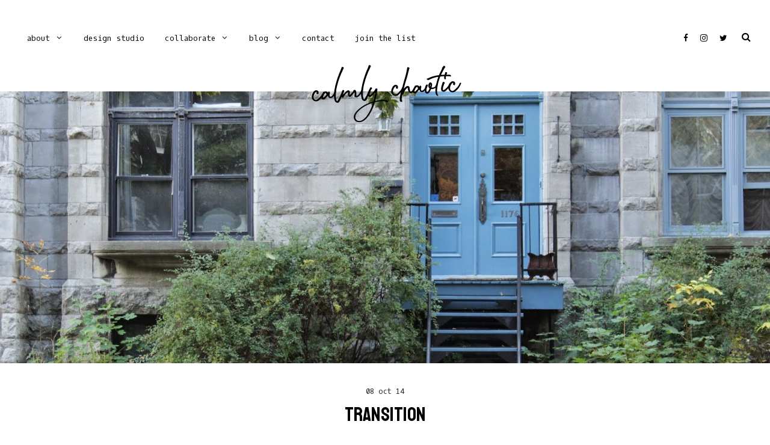

--- FILE ---
content_type: text/html; charset=UTF-8
request_url: http://www.calmlychaotic.ca/2014/10/transition.html
body_size: 363897
content:
<!DOCTYPE html>
<html dir='ltr' xmlns='http://www.w3.org/1999/xhtml' xmlns:b='http://www.google.com/2005/gml/b' xmlns:data='http://www.google.com/2005/gml/data' xmlns:expr='http://www.google.com/2005/gml/expr'>
<head>
<link href='https://www.blogger.com/static/v1/widgets/335934321-css_bundle_v2.css' rel='stylesheet' type='text/css'/>
<!-- Global site tag (gtag.js) - Google Analytics -->
<script async='async' src='https://www.googletagmanager.com/gtag/js?id=UA-136817581-1'></script>
<script>
  window.dataLayer = window.dataLayer || [];
  function gtag(){dataLayer.push(arguments);}
  gtag('js', new Date());

  gtag('config', 'UA-136817581-1');
</script>
<meta content='3f95b83e49c72a64a2dc5067fd509433' name='p:domain_verify'/>
<meta charset='utf-8'/>
<meta content='width=device-width, initial-scale=1, shrink-to-fit=no' name='viewport'/>
<title>transition &#8212; Calmly Chaotic</title>
<link href='http://www.calmlychaotic.ca/favicon.ico' rel='icon' type='image/x-icon'/>
<meta content='blogger' name='generator'/>
<link rel="alternate" type="application/atom+xml" title="Calmly Chaotic - Atom" href="http://www.calmlychaotic.ca/feeds/posts/default" />
<link rel="alternate" type="application/rss+xml" title="Calmly Chaotic - RSS" href="http://www.calmlychaotic.ca/feeds/posts/default?alt=rss" />
<link rel="service.post" type="application/atom+xml" title="Calmly Chaotic - Atom" href="https://www.blogger.com/feeds/1026298804734342493/posts/default" />

<link rel="alternate" type="application/atom+xml" title="Calmly Chaotic - Atom" href="http://www.calmlychaotic.ca/feeds/2539024533100518628/comments/default" />
<!--Can't find substitution for tag [blog.openIdOpTag]-->
<link href='http://www.calmlychaotic.ca/2014/10/transition.html' rel='canonical'/>
<meta content='transition.' name='description'/>
<link href='https://blogger.googleusercontent.com/img/b/R29vZ2xl/AVvXsEgiEdlVARKq0gTTjg0Knj6o0GpRiBXCgMUL-PKCozUpD6s0eG-Gn-m8PG8eH0ahFb0Ww3Aw9mxmbOk0OyM9quBK4vEIc6NUWFkXgMPTFxegzXRCvB1kHSN-9evGSjI7T3aVDOBik85NEcM/w1200-h630-p-k-no-nu/IMG_9333.JPG' rel='image_src'/>
<meta content='article' property='og:type'/>
<meta content='Calmly Chaotic' property='og:site_name'/>
<meta content='http://www.calmlychaotic.ca/2014/10/transition.html' property='og:url'/>
<meta content='transition | Calmly Chaotic' property='og:title'/>
<meta content='transition.' property='og:description'/>
<meta content='https://blogger.googleusercontent.com/img/b/R29vZ2xl/AVvXsEgiEdlVARKq0gTTjg0Knj6o0GpRiBXCgMUL-PKCozUpD6s0eG-Gn-m8PG8eH0ahFb0Ww3Aw9mxmbOk0OyM9quBK4vEIc6NUWFkXgMPTFxegzXRCvB1kHSN-9evGSjI7T3aVDOBik85NEcM/w1200-h630-p-k-no-nu/IMG_9333.JPG' property='og:image'/>
<meta content='summary' name='twitter:card'/>
<meta content='' name='twitter:site'/>
<meta content='' name='twitter:creator'/>
<meta content='http://www.calmlychaotic.ca/2014/10/transition.html' name='twitter:url'/>
<meta content='transition | Calmly Chaotic' name='twitter:title'/>
<meta content='transition.' name='twitter:description'/>
<meta content='https://blogger.googleusercontent.com/img/b/R29vZ2xl/AVvXsEgiEdlVARKq0gTTjg0Knj6o0GpRiBXCgMUL-PKCozUpD6s0eG-Gn-m8PG8eH0ahFb0Ww3Aw9mxmbOk0OyM9quBK4vEIc6NUWFkXgMPTFxegzXRCvB1kHSN-9evGSjI7T3aVDOBik85NEcM/w1200-h630-p-k-no-nu/IMG_9333.JPG' property='twitter:image'/>
<script src='https://ajax.googleapis.com/ajax/libs/jquery/2.2.4/jquery.min.js'></script>
<style>/*! normalize.css v6.0.0 | MIT License | github.com/necolas/normalize.css */ button,hr,input{overflow:visible}audio,canvas,progress,video{display:inline-block}progress,sub,sup{vertical-align:baseline}[type=checkbox],[type=radio],legend{box-sizing:border-box;padding:0}html{line-height:1.15;-ms-text-size-adjust:100%;-webkit-text-size-adjust:100%}article,aside,details,figcaption,figure,footer,header,main,menu,nav,section{display:block}h1{font-size:2em;margin:.67em 0}figure{margin:1em 40px}hr{box-sizing:content-box;height:0}code,kbd,pre,samp{font-family:monospace,monospace;font-size:1em}a{background-color:transparent;-webkit-text-decoration-skip:objects}abbr[title]{border-bottom:none;text-decoration:underline;text-decoration:underline dotted}b,strong{font-weight:bolder}dfn{font-style:italic}mark{background-color:#ff0;color:#000}small{font-size:80%}sub,sup{font-size:75%;line-height:0;position:relative}sub{bottom:-.25em}sup{top:-.5em}audio:not([controls]){display:none;height:0}img{border-style:none}svg:not(:root){overflow:hidden}button,input,optgroup,select,textarea{margin:0}button,select{text-transform:none}[type=reset],[type=submit],button,html [type=button]{-webkit-appearance:button}[type=button]::-moz-focus-inner,[type=reset]::-moz-focus-inner,[type=submit]::-moz-focus-inner,button::-moz-focus-inner{border-style:none;padding:0}[type=button]:-moz-focusring,[type=reset]:-moz-focusring,[type=submit]:-moz-focusring,button:-moz-focusring{outline:ButtonText dotted 1px}legend{color:inherit;display:table;max-width:100%;white-space:normal}textarea{overflow:auto}[type=number]::-webkit-inner-spin-button,[type=number]::-webkit-outer-spin-button{height:auto}[type=search]{-webkit-appearance:textfield;outline-offset:-2px}[type=search]::-webkit-search-cancel-button,[type=search]::-webkit-search-decoration{-webkit-appearance:none}::-webkit-file-upload-button{-webkit-appearance:button;font:inherit}summary{display:list-item}[hidden],template{display:none}

.clearfix:after {content:'';display:block;clear:both;}</style>
<link href='https://maxcdn.bootstrapcdn.com/font-awesome/4.7.0/css/font-awesome.min.css' rel='stylesheet'/>
<link href='https://fonts.googleapis.com/css?family=Oxygen+Mono|Staatliches|Sumana:400,700' rel='stylesheet'/>
<style>
/*! Generated by Font Squirrel (https://www.fontsquirrel.com) on December 19, 2018 */
@font-face {
    font-family: 'learning_curveregular';
    src: url([data-uri]) format('woff2'),
         url([data-uri]) format('woff');
    font-weight: normal;
    font-style: normal;
}
@font-face {
    font-family: 'learning_curvebold';
    src: url([data-uri]) format('woff2'),
         url([data-uri]) format('woff');
    font-weight: normal;
    font-style: normal;
}
</style>
<style>
@font-face {
    font-family: 'weyouthregular';
    src: url([data-uri]) format('woff2'),
         url([data-uri]) format('woff');
    font-weight: normal;
    font-style: normal;
}
</style>
<style id='page-skin-1' type='text/css'><!--
/*/// ---------------------------------------------------------
*
*  Responsive Blogger Template
*  Name:        Ethereal
*  Version:     1.0
*  Date:        December 2018
*  Author:      Gabriela Melo
*  URL:         https://shop.gabrielamelo.com.br/
*  Etsy:        https://www.etsy.com/shop/shopgabrielamelo
*
* ------------------------------------------------------- ///*/
/*/// ------------------------------
~   General
------------------------------ ///*/
*, *:after, *:before {
-webkit-box-sizing: border-box;
-moz-box-sizing: border-box;
box-sizing: border-box;
}
html {
font-size: 62.5%;
}
.hidden {
display: none;
}
body {
background: #ffffff;
color: #222222;
font: normal normal 16px sumana, serif;
line-height: normal;
overflow-wrap: break-word;
word-break: break-word;
word-wrap: break-word;
}
img {
display: block;
height: auto;
max-width: 100%;
}
a {
color: #c8a093;
text-decoration: none;
}
a:hover {
color: #000000;
}
em, i {
font-family: georgia, serif;
font-style: italic;
}
:focus {
outline: 0;
}
::-webkit-scrollbar {
background: #f1f1f1;
height: 7px;
width: 10px;
}
::-webkit-scrollbar-thumb:vertical {
background: #828282;
height: 50px;
}
::-webkit-scrollbar-thumb:horizontal {
background: #828282;
height: 7px;
}
::-moz-selection {
color: #c8a093;
}
::selection {
color: #c8a093;
}
/*/// ------------------------------
~   Columns
------------------------------ ///*/
.section {
margin: 0;
}
@media screen and (min-width:50em) {
.container {
margin: 0 auto;
max-width: 1200px;
width: 85%;
}
.home-view .container {
max-width: 1400px;
}
}
.sidebar {
margin: 0 auto;
max-width: 400px;
padding: 0;
width: 100%;
}
@media screen and (min-width:61em) {
.main {
float: left;
width: 66%;
}
.sidebar {
float: right;
width: 29%;
}
.home-view .main {
width: 100%;
}
}
.home-view .sidebar {
display: none;
}
/*/// ------------------------------
~   Menu
------------------------------ ///*/
.menu-gbml {
margin: 0 auto;
padding: 0 2em;
}
.widget-content > .navtoggle.outside {
display: block;
margin-top: 10px;
}
.widget-content > .navtoggle.outside:hover,
.widget-content > .navtoggle.outside:focus {
cursor: pointer;
}
.nav-icon3 {
width: 30px;
height: 20px;
position: relative;
top: 4px;
-webkit-transform: rotate(0deg);
-moz-transform: rotate(0deg);
-o-transform: rotate(0deg);
transform: rotate(0deg);
-webkit-transition: .5s ease-in-out;
-moz-transition: .5s ease-in-out;
-o-transition: .5s ease-in-out;
transition: .5s ease-in-out;
cursor: pointer;
}
.nav-icon3 span {
display: block;
position: absolute;
height: 2px;
width: 100%;
background: #000000;
opacity: 1;
left: 0;
-webkit-transform: rotate(0deg);
-moz-transform: rotate(0deg);
-o-transform: rotate(0deg);
transform: rotate(0deg);
-webkit-transition: .25s ease-in-out;
-moz-transition: .25s ease-in-out;
-o-transition: .25s ease-in-out;
transition: .25s ease-in-out;
}
.nav-icon3 span:nth-child(1) {
top: 0px;
}
.nav-icon3 span:nth-child(2),
.nav-icon3 span:nth-child(3) {
top: 7px;
}
.nav-icon3 span:nth-child(4) {
top: 14px;
}
.nav-icon3.open span:nth-child(1) {
top: 7px;
width: 0%;
left: 50%;
}
.nav-icon3.open span:nth-child(2) {
-webkit-transform: rotate(45deg);
-moz-transform: rotate(45deg);
-o-transform: rotate(45deg);
transform: rotate(45deg);
}
.nav-icon3.open span:nth-child(3) {
-webkit-transform: rotate(-45deg);
-moz-transform: rotate(-45deg);
-o-transform: rotate(-45deg);
transform: rotate(-45deg);
}
.nav-icon3.open span:nth-child(4) {
top: 7px;
width: 0%;
left: 50%;
}
.menu {
color: #000000;
display: none;
font: normal normal 13px oxygen mono, monospace;
text-align: left;
text-transform: lowercase;
}
.menu ul {
list-style-type: none;
padding-left: 0;
padding-top: 1em;
}
.menu a {
color: #000000;
}
.menu a:focus,
.menu a:hover {
color: #c8a093;
}
.menu li.parent {
padding: 1em;
}
.menu li.parent i.fa.fa-fw {
display: block;
float: right;
}
.menu li.parent ul.level-two,
.menu li.parent ul.level-three {
border: 1px solid #cccccc;
background: #ffffff;
font-size: 95%;
padding: 1em;
}
.menu li.parent ul.level-two li a,
.menu li.parent ul.level-three li a {
display: block;
padding: .5em;
}
.menu li.parent > ul.level-two {
display: none;
margin-top: .5em;
}
.menu ul.level-three {
display: none;
}
.menu .fa {
display: inline-block;
color: #000000;
margin: 0 .2em;
text-align: right;
}
.menu .fa a {
font-size: 0;
padding: 0 !important;
}
.menu .fa:hover,
.menu .fa:focus {
cursor: pointer;
}
.menu ul.level-two .child-item.sharewidth i.fa.fa-fw.fa-angle-right {
margin-top: -1.5em;
}
@media screen and (min-width: 50em) {
.widget-content > .navtoggle.outside,span.navtoggle {
display: none !important;
}
.menu {
display: block !important;
}
.menu ul {
position: relative;
z-index: 999;
}
.menu li.parent {
border: 0;
display: inline-table;
}
.menu li.parent ul.level-two,
.menu li.parent ul.level-three {
padding: 1em 0;
text-align: left;
width: 200px;
}
.menu li.parent ul.level-two li a,
.menu li.parent ul.level-three li a {
padding: .5em 2em;
}
.menu li.parent ul.level-two {
display: none;
margin: 0;
left: auto;
position: absolute;
top: 100%;
overflow-wrap: break-word;
word-break: break-word;
word-wrap: break-word;
}
.menu li.parent .level-three {
display: none;
font-size: 90%;
position: absolute;
left: 100%;
overflow-wrap: break-word;
word-break: break-word;
word-wrap: break-word;
-webkit-transform: translateY(-3em);
-ms-transform: translateY(-3em);
transform: translateY(-3em);
}
.menu li.parent .level-three li {
display: block;
transition: .3s all ease;
position: relative;
white-space: nowrap;
}
.menu .level-two:hover,
.menu li.parent:hover .level-two,
.menu .child-item.sharewidth:hover .level-three {
display: block;
}
.menu li.parent ul.level-two:before,
.menu li.parent ul.level-three:before,
.menu .fa {
display: none;
}
.menu ul.level-two .child-item.sharewidth i.fa.fa-fw.fa-angle-right {
padding-right: 1.5em;
-webkit-transform: rotate(0deg);
-ms-transform: rotate(0deg);
transform: rotate(0deg);
}
}
#Pagelist100 {
position: relative;
width: 100%;
}
#Pagelist100.widget.PageList {
margin: 10px 0 !important;
}
.PageList LI.selected A {
font-weight: normal !important;
}
/*/// ------------------------------
~  Search
------------------------------ ///*/
.menu-section {
position: relative;
}
#HTML100 {
display: block;
float: right;
margin-top: 0;
width: 100%;
}
#HTML100 .widget-content {
background: #FFFFFF;
display: none;
padding: 1em 1em 4em 1em;
position: relative;
z-index: 99;
}
.search-icon {
color: #000000;
font-size: 100%;
text-align: right;
position: absolute;
top: 1.2em;
right: 0;
z-index: 9999;
}
.search-icon:hover,
.search-icon:focus {
cursor: pointer;
opacity: .7;
}
.gbml-search .search-form {
color: #c8a093;
width: 100%;
}
.gbml-search input {
background: none;
color: #000;
border: 0;
font: normal normal 13px oxygen mono, monospace;
margin: 0 auto;
padding-bottom: .3em;
text-align: center;
width: 100%;
}
.gbml-search input:focus {
outline: 0;
}
@media screen and (max-width: 50em) {
.search-icon {
top: -.1em;
}
}
/*/// ------------------------------
~   Social Icons
------------------------------ ///*/
#HTML300 {
position: absolute;
right: 1.4em;
top: 1.3em;
text-align: center;
z-index: 9999;
}
@media screen and (max-width: 50em) {
#HTML300 {
top: 0;
}
}
.social-icons {
font-family: FontAwesome;
}
.social-icons a {
color: #000000;
font-size: 85%;
margin-right: 1.2em;
}
.social-icons a::last-of-type {
margin: 0;
}
.social-icons a:hover {
color:  #c8a093;
}
.social-icons a.facebook-icon:before {content:"\f09a";}
.social-icons a.instagram-icon:before {content:"\f16d";}
.social-icons a.twitter-icon:before {content:"\f099";}
.social-icons a.pinterest-icon:before {content:"\f231";}
.social-icons a.tumblr-icon:before {content:"\f173";}
.social-icons a.youtube-icon:before {content:"\f16a";}
.social-icons a.email-icon:before {content:"\f003";}
.social-icons a.feed-icon:before {content:"\f09e";}
.social-icons a.bloglovin-icon:before {content:"\f004";}
/*/// ------------------------------
~   Header
------------------------------ ///*/
.header-wrap {
margin: 0 auto 8em;
}
.home-view .header-wrap,
.single-view .header-wrap {
margin: 2.4em auto 0;
}
.header {
display: -moz-box;
display: -ms-flexbox;
display: -webkit-flex;
display: -webkit-box;
display: flex;
justify-content: center;
}
.container-header {
-webkit-transform: rotate(-4deg) translateY(40px);
-ms-transform: rotate(-4deg) translateY(40px);
transform: rotate(-4deg) translateY(40px);
max-width: 300px;
text-align: center;
z-index: 99999;
}
.home-view .container-header,
.single-view .container-header {
margin-top: -2.4em;
}
#Header1 {
font: normal normal 29px weyouthregular, serif;
line-height: 1;
margin: 0;
text-transform: lowercase;
}
#Header1 a {
color: #000000;
text-shadow: 0 0 13px rgba(0, 0, 0, 0);
}
#Header1 h1 {
margin: 0;
font-weight: 400;
}
@media screen and (max-width: 40em) {
#Header1 h1 {
font-size: 16vw;
}
.home-view .container-header {
margin-top: -.7em;
}
}
#Header1 p {
font: normal normal 16px sumana, serif;
letter-spacing: 1px;
margin: 0;
text-transform: lowercase;
}
.header.image-placement-behind {
background-repeat: no-repeat;
background-position: center;
-webkit-background-size: cover;
background-size: cover;
}
.header.image-placement-behind.has-image {
background-repeat: no-repeat;
background-position: center;
-webkit-background-size: cover;
background-size: cover;
}
.header.image-placement-replace.has-image,
.header.image-placement-replace.has-image img,
.header.image-placement-before-description.has-image,
.header.image-placement-before-description.has-image img  {
margin: 0 auto;
}
/*/// ------------------------------
~   Slide
------------------------------ ///*/
#HTML200 {
margin: 0;
}
.cycle-slideshow {
display: block;
height: 670px;
margin: 0;
overflow: hidden;
position: relative;
width: 100%;
z-index: 1;
}
.cycle-slideshow ul {
height: 100%;
height: 100vh;
padding: 0;
width: 100%;
}
.cycle-slideshow li {
height: 100%;
margin: 0;
padding: 0;
width: 100%;
}
.cycle-prev,
.cycle-next {
color: #FFFFFF;
cursor: pointer;
font-size: 5em;
height: 70px;
position: absolute;
bottom: 2em;
width: 30px;
z-index: 800;
-webkit-transition: .25s;
-moz-transition: .25s;
-ms-transition: .25s;
-o-transition: .25s;
}
.cycle-prev {
outline: 0;
position: absolute;
left: 2%;
z-index: 999;
-webkit-transition: .25s;
-moz-transition: .25s;
-ms-transition: .25s;
-o-transition: .25s;
}
.cycle-next {
outline: 0;
position: absolute;
left: 6%;
z-index: 999;
-webkit-transition: .25s;
-moz-transition: .25s;
-ms-transition: .25s;
-o-transition: .25s;
}
.slide-inside {
background: transparent;
display: table;
height: 100%;
padding: 0;
transition: all .25s ease-out;
vertical-align: middle;
width: 100%;
-webkit-transition: all .25s ease-out;
-moz-transition: all .25s ease-out;
-o-transition: all .25s ease-out;
}
.slide-inside:hover {
background: rgba(255,255,255,.1);
}
.slide-title,
.slide-title a:hover {
display: table-cell;
vertical-align: bottom;
height: 50%;
}
.slide-image {
background-attachment: fixed;
background-position: center;
background-repeat: no-repeat;
background-size: cover;
height: 100%;
width: 100%;
}
.slide-border {
background: #ffffff;
display: block;
height: 100%;
width: 2px;
position: absolute;
left: 10%;
top: 0;
bottom: 0;
}
.slide-container {
border-top: 2px solid #ffffff;
border-left: 2px solid #ffffff;
float: right;
padding: 2em 2em 12em 2em;
text-align: left;
width: 90%;
}
.slide-cat {
color: #FFFFFF;
font: normal 15px oxygen mono, monospace;
margin: 0 0 .6em;
text-transform: lowercase;
}
.slide-h3 {
color: #FFFFFF;
display: block;
font: normal 45px staatliches, sans-serif;
margin-bottom: .1em;
text-transform: uppercase;
z-index: 9;
}
.slide-more {
color: #FFFFFF;
display: inline-block;
font: normal 15px oxygen mono, monospace;
margin: 0;
text-transform: lowercase;
-webkit-transition: all .25s ease-out
-moz-transition: all .25s ease-out;
-o-transition: all .25s ease-out;
transition: all .25s ease-out;
}
.slide-divider,
.slide-excerpt {
display: none;
}
@media screen and (max-width: 61em) {
.slide-container {
border-left: 0;
padding-bottom: 7em;
text-align: center;
width: 100%;
}
.slide-border {
display: none;
}
.cycle-prev,
.cycle-next {
bottom: .8em;
}
.cycle-next {
left: 92%;
}
}
@media screen and (max-width: 50em) {
.cycle-slideshow {
height: 600px;
}
.slide-image {
background-attachment: scroll;
}
.cycle-next {
left: 88%;
}
}
/*/// ------------------------------
~   Featured Images
------------------------------ ///*/
.featured-images-wrap {
margin: 2em auto;
max-width: 1400px;
}
.featured-images-wrap figure {
margin: 0;
}
.featured-images-wrap .widget {
margin-bottom: 1em;
}
.featured-images-wrap img {
border: 30px solid #ffffff;
border-radius: 100%;
margin: 0 auto;
width: 100%;
-webkit-transition: 0.70s;
-moz-transition: 0.70s;
-ms-transition: 0.70s;
-o-transition: 0.70s;
transition: 0.70s;
}
.featured-images-wrap img:hover,
.featured-images-wrap img:focus {
-webkit-transition: 0.70s;
-moz-transition: 0.70s;
-ms-transition: 0.70s;
-o-transition: 0.70s;
transition: 0.70s;
-webkit-transform: rotate(-20deg);
-moz-transform: rotate(-20deg);
-ms-transform: rotate(-20deg);
-o-transform: rotate(-20deg);
transform: rotate(-20deg);
}
.featured-images-wrap .image-caption {
color: #000000;
display: block;
font: normal 15px oxygen mono, monospace;
margin: 0 0 1em;
text-align: center;
}
@media screen and (min-width: 50em) {
.featured-images-wrap {
margin: 0 auto 3em;
}
.featured-images-wrap .widget {
display: inline-block;
width: 32%;
margin-right: 1.33%;
}
#HTML700 {
margin-right: 0;
}
}
@media screen and (min-width: 75em) {
.featured-images-wrap {
margin-top: -9em;
position: relative;
z-index: 999999;
}
}
/*/// ------------------------------
~   Follow by Email
------------------------------ ///*/
.fbe-wrap {
border-bottom: 1px solid #000000;
margin: 5em 0 0;
padding-bottom: 5em;
position: relative;
}
#FollowByEmail1 {
margin: 0 auto;
max-width: 1300px;
width: 100%;
}
#FollowByEmail1 h3 {
color: #000000;
font: normal normal 60px learning_curveregular, serif;
margin: 0 0 .5em 0;
}
.FollowByEmail input,
.FollowByEmail button {
background: none;
border: 0;
border-radius: 0;
color: #000000;
display: inline-block;
font: normal 25px staatliches, sans-serif;
padding: .5em 0;
text-transform: uppercase;
width: 88%;
}
.FollowByEmail input::placeholder {
color: #000000;
opacity: 1;
}
.FollowByEmail input::-ms-input-placeholder {
color: #000000;
}
.FollowByEmail input:-ms-input-placeholder {
color: #000000;
}
.FollowByEmail input {
border-bottom: 1px solid #000000;
margin-bottom: .5em;
}
.FollowByEmail button {
background: #000000;
border-radius: 100%;
color: #FFFFFF;
font: normal 30px staatliches, sans-serif;
margin-left: -1.5em;
padding: .5em;
text-align: center;
height: 90px;
width: 90px;
}
.FollowByEmail button:hover,
.FollowByEmail button:focus {
background: #c8a093;
cursor: pointer;
}
.FollowByEmail input:focus,
.FollowByEmail button:focus {
outline: 0 !important;
box-shadow: none !important;
border-radius: 0 !important;
}
.FollowByEmail .title {
float: left;
padding: .3em 0 0 .3em;
width: 35%;
text-align: center;
}
.FollowByEmail .widget-content {
float: right;
width: 55%;
}
@media screen and (max-width: 64em) {
.FollowByEmail .title,
.FollowByEmail .widget-content {
float: none;
display: block;
margin: 0;
padding: 0 1em;
text-align: center;
width: 100%;
}
.FollowByEmail input {
text-align: center;
}
.FollowByEmail button {
margin-left: 0;
}
}
/*/// ------------------------------
~   About Me
------------------------------ ///*/
.about-me-wrap {
border-bottom: 1px solid #000000;
position: relative;
}
.about-border {
background: #ffffff;
border: 1px solid #000000;
display: block;
height: 400px;
margin: 0 auto;
max-width: 1400px;
position: relative;
top: -3em;
width: 100%;
z-index: 9;
}
.about-me {
margin: 0 auto;
max-width: 1400px;
padding: 0 4em;
position: relative;
margin-top: -415px;
z-index: 9999;
}
.about-me figure {
margin: 0;
}
.about-me img {
display: block;
width: 100%;
}
#Image500,
#HTML500 {
display: inline-table;
vertical-align: top;
width: 55%;
}
#HTML500 {
font: normal normal 15px sumana, serif;
line-height: 2;
padding: 0 0 0 4em;
width: 45%;
}
#HTML500 h3 {
color: #000000;
font: normal 45px staatliches, sans-serif;
text-transform: uppercase;
}
#HTML500 .social-icons {
margin-top: 1.5em;
}
@media screen and (max-width: 64em) {
#Image500,
#HTML500 {
display: block;
padding: 1em;
text-align: center;
width: 100%;
}
}
@media screen and (max-width: 37.5em) {
.about-border {
display: none;
}
.about-me {
padding: 0 2em;
margin-top: 0;
}
}
/*/// ------------------------------
~   Youtube
------------------------------ ///*/
#HTML600 h3 {
color: #000000;
font: normal 40px staatliches, sans-serif;
margin-bottom: .5em;
text-align: center;
text-transform: uppercase;
}
#HTML600 {
margin: 5em -4em 6em -4em;
max-width: 1400px;
}
@media screen and (max-width: 37.5em) {
#HTML600 {
margin: 5em -2em 6em -2em;
}
}
.yt-gallery-content {
display: -moz-box;
display: -ms-flexbox;
display: -webkit-flex;
display: -webkit-box;
display: flex;
flex-wrap: wrap;
justify-content: space-between;
}
.yt-gallery img {
display: block;
width: 100%;
}
.yt-gallery-content-item {
position: relative;
}
.yt-item-overlay {
position: absolute;
display: block;
z-index: 50;
top: 0;
background: #000;
bottom: 0;
left: 0;
right: 0;
opacity: .3;
transition: all .3s;
}
.yt-item-overlay:hover {
opacity: 0;
}
.yt-overlay-icon {
fill: #FFFFFF;
position: absolute;
top: 50%;
left: 50%;
z-index: 100;
-webkit-transform: translateY(-50%) translateX(-50%);
-ms-transform: translateY(-50%) translateX(-50%);
transform: translateY(-50%) translateX(-50%);
}
/*/// ------------------------------
~   Featured Categories
------------------------------ ///*/
.featured-categories-wrap {
display: block;
margin-top: 4em;
}
.featured-categories h3 {
color: #000000;
font: normal 45px learning_curveregular, serif;
margin-bottom: .5em;
text-align: center;
}
.recent-posts-container {
text-align: center;
width: 100%;
}
.recent-post-thumb:hover,
.recent-post-thumb:focus {
opacity: .8;
}
.recent-post-thumb,
.recent-post-text-wrap {
width: 100%;
}
.recent-post-text-wrap {
font: normal 16px sumana, serif;
line-height: 1.6;
padding: 2em;
}
.recent-post-title {
font: normal 33px staatliches, sans-serif;
margin-bottom: .6em;
}
.recent-post-title a {
color: #000000;
}
.recent-post-title a:hover,
.recent-post-title a:focus {
color: #c8a093;
}
.recent-posts-details:before {
background: #000000;
content: "";
display: block;
height: 1px;
margin: 1em auto;
width: 130px;
}
.recent-posts-details {
font: normal 10px oxygen mono, monospace;
margin-top: .5em;
text-transform: lowercase;
}
.recent-posts-details a {
color: #000000;
}
.recent-posts-details a:hover,
.recent-posts-details a:focus {
color: #c8a093;
}
@media screen and (min-width: 64em) {
.featured-categories h3 {
text-align: left;
}
.recent-posts-container {
display: table;
width: 100%;
}
.recent-post-thumb,
.recent-post-text-wrap {
display: inline-table;
height: 100%;
vertical-align: middle;
text-align: left;
position: relative;
width: 50%;
}
.recent-post-text-wrap {
padding: 3em;
}
.recent-posts-list:nth-of-type(2) .recent-post-thumb {
right: -50%;
}
.recent-posts-list:nth-of-type(2) .recent-post-text-wrap {
right: 50%;
text-align: right;
}
.recent-posts-list:nth-of-type(1) .recent-posts-details:before {
margin: 2em 0 .8em -6.5em;
float: left:
}
.recent-posts-list:nth-of-type(2) .recent-posts-details:before {
margin: 2em 0 .8em 0;
position: relative;
left: 89%;
}
}
/*/// ------------------------------
~   Posts
------------------------------ ///*/
.post {
line-height: 1.8em;
margin-bottom: 3em;
}
.post-location .post-location-place::before {
content:"\f041";
font-family: FontAwesome;
padding-right: .2em;
}
.post-date {
font: normal 12px oxygen mono, monospace;
text-transform: lowercase;
}
.post-title {
color: #000000;
font: normal 33px staatliches, sans-serif;
padding-bottom: 1em;
text-transform: uppercase;
}
a.post-title-link {
color: #000000;
padding: 0;
}
a.post-title-link:hover {
color: #c8a093;
}
.post-snippet {
font-weight: normal;
font-style: normal;
}
.post-thumb img {
height: auto;
width: 100%;
}
.post-thumb:hover,
.post-thumb:focus {
opacity: .8;
}
.separator,
.separator > a {
display: block;
margin: 0 !important;
}
.post .separator > a > img,
.post .tr-caption-container img {
margin: 0 auto;
padding: .2em 0;
}
.post-body table {
padding: 0 !important;
}
.post-body .tr-caption {
font-size: 85%;
padding: .5em 0;
}
.post-body h2,
.post-body h3,
.post-body h4 {
padding: .5em 0;
text-transform: uppercase;
}
.post-body h2 {
font: normal 26px staatliches, sans-serif;
}
.post-body h3 {
font: normal 23px staatliches, sans-serif;
}
.post-body h4 {
font: normal 20px staatliches, sans-serif;
}
.post-body blockquote,
.post-body blockquote.tr_bq {
border: 1px solid #c8a093;
font: normal 13px oxygen mono, monospace;
margin: 1.5em 0;
padding: 2em;
}
.post ul {
color: #000000;
font: normal 13px oxygen mono, monospace;
}
.post ol {
counter-reset: li;
color: #111111;
}
.post ol li {
font: normal 13px oxygen mono, monospace;
list-style: none;
}
.post ol li:before {
background: #f1f1f1;
color: #111111;
content: counter(li);
counter-increment: li;
margin: 0 1em .8em -2em;
padding: 2px 9px 2px 9px;
text-align: center;
}
.post-body .img-left {
padding: 1em 1em 1em 0!important;
}
.post-body .img-right {
padding: 1em 0 1em 1em!important;
}
@media screen and (max-width: 50em) {
.post-body .img-left, .post-body .img-left img, .post-body .img-right, .post-body .img-right img {
max-width: 100% !important;
padding: 1em 0 1em 0 !important;
width: 800px !important;
}
}
.index-view .post {
margin-bottom: 5em;
}
.index-view .post-header {
font: normal 13px oxygen mono, monospace;
padding: 1em 0;
}
.index-view .post-header a {
color: #000000;
}
.index-view .post-header a:hover,
.index-view .post-header a:focus {
color: #c8a093;
}
.index-view .post-date,
.index-view .post-labels {
display: inline-block;
}
.index-view .post-date:after {
content: " . ";
display: inline-block;
}
.index-view .post-title {
padding: .2em 0 .6em;
}
.index-view .post-snippet {
border-left: 1px solid #000000;
font-style: normal;
font-weight: normal;
margin: 0 0 1.5em 0;
padding-left: 4em;
text-align: justify;
width: 100%;
}
.index-view .jump-link {
margin: 0;
}
.index-view .jump-link a {
color: #000000;
font: normal 13px oxygen mono, monospace;
text-transform: lowercase;
}
.index-view .jump-link a:hover,
.index-view .jump-link a:focus {
color: #c8a093;
}
@media screen and (max-width: 50em) {
.index-view .post {
padding: 0 2em;
}
.index-view .post-thumb {
margin: 0 -2em;
}
}
/*/// ------------------------------
~   Homepage Posts
------------------------------ ///*/
.home-view .main:before {
color: #000000;
content: "Latest Posts";
display: block;
font: normal 50px learning_curveregular, serif;
margin: 3em auto .5em;
text-align: center;
}
.home-view .post-header {
padding: 2em;
text-align: center;
}
.home-view .post-title {
font: normal 22px staatliches, sans-serif;
padding-bottom: .3em;
}
.home-view .blog-posts {
display: -moz-box;
display: -ms-flexbox;
display: -webkit-flex;
display: -webkit-box;
display: flex;
justify-content: space-between;
}
.home-view .post {
width: 24%;
}
@media screen and (max-width: 70em) {
.home-view .blog-posts {
flex-wrap: wrap;
}
.home-view .post {
width: 48%;
}
}
@media screen and (max-width: 50em) {
.home-view .blog-posts {
flex-wrap: wrap;
}
.home-view .post {
width: 100%;
}
}
/*/// ------------------------------
~   Pager
------------------------------ ///*/
.blog-pager {
display: block;
margin-bottom: 4em;
text-align: center;
text-transform: uppercase;
}
.blog-pager a {
color: #000000;
background: #FFFFFF;
border: 1px solid #000000;
font: normal 22px staatliches, sans-serif;
line-height: 3em;
padding: .8em 2em .7em 2em;
text-transform: uppercase;
}
.blog-pager a:hover,
.blog-pager a:focus {
color: #c8a093;
}
a.blog-pager-newer-link,
a.blog-pager-home-link {
border-right: 0;
}
.blog-pager-newer-link.disabled:focus,
.blog-pager-older-link.disabled:focus,
.blog-pager-newer-link.disabled:hover,
.blog-pager-older-link.disabled:hover,
.blog-pager-newer-link.disabled,
.blog-pager-older-link.disabled {
color: #CCCCCC;
cursor: text;
}
@media screen and (max-width: 38em) {
.blog-pager a {
display: block;
}
a.blog-pager-newer-link,
a.blog-pager-home-link {
border-bottom: 0;
border-right: 1px solid #000000;
}
}
/*/// ------------------------------
~   Sidebar
------------------------------ ///*/
.sidebar {
line-height: 1.8em;
}
.sidebar .widget {
margin: 0 0 4em;
}
.sidebar h3 {
color: #000000;
font: normal 23px staatliches, sans-serif;
letter-spacing: 2px;
padding: 1em 0;
text-align: center;
text-transform: uppercase;
}
.sidebar ul {
list-style:none;
margin: 0;
padding: 0;
}
.sidebar li {
margin: 0;
padding: 0 0 .25em 1em;
}
/*/// --- profile --- ///*/
#Image100 figure,
#Image100.widget.Image {
margin: 0;
}
#Image100 h3,
#Text100 h3 {
display: none;
}
#Image100 .image-caption::before {
background: #000000;
content:"";
display: block;
height: 2em;
position: absolute;
bottom: 2.6em;
left: 50%;
width: 1px;
}
#Image100 .image-caption,
#Text100 {
padding: 1em 2em 2em 2em;
text-align: center;
}
#Image100 .image-caption {
color: #000000;
font: normal 32px staatliches, sans-serif;
margin-top: .8em;
padding-bottom: .5em;
text-transform: uppercase;
}
#Text100.widget.Text {
border-bottom: 1px solid #000;
margin-top: 0;
padding-top: 0;
padding-bottom: 5em;
}
/*/// --- pinterest --- ///*/
.pinterest-gallery {
float: left;
width: 50%;
}
.pinterest-gallery .pinterest-thumbnail {
background-position: 50% 50%;
background-size: cover;
padding-bottom: 100%;
position: relative;
width: 100%;
}
.pinterest-gallery .pinterest-icon {
align-items: center;
bottom: 0;
color: #000000;
display: -moz-box;
display: -ms-flexbox;
display: -webkit-flex;
display: -webkit-box;
display: flex;
font-family: FontAwesome;
font-size: 80%;
justify-content: center;
left: 0;
position: absolute;
right: 0;
top: 0;
opacity: 0;
z-index: 400;
}
.pinterest-gallery .pinterest-icon:hover {
background: #ffffff;
opacity: 0.5;
}
/*/// --- featured post --- ///*/
.FeaturedPost .widget-content {
position: relative;
}
.FeaturedPost .featured-post-title-link {
display: -moz-box;
display: -ms-flexbox;
display: -webkit-flex;
display: -webkit-box;
display: flex;
align-items: center;
bottom: 2.2em;
color: #000000;
font: normal 13px oxygen mono, monospace;
justify-content: center;
left: 2em;
opacity: 0;
position: absolute;
right: 2em;
top: 2em;
}
a.featured-post-title-link {
color: #000000;
}
.FeaturedPost .featured-post-title-link:hover {
background: #ffffff;
opacity: 0.8;
}
.FeaturedPost .featured-post-snippet {
display: none;
}
/*/// --- popular posts --- ///*/
.PopularPosts {
counter-reset: contarpp;
}
.pp-post {
margin-bottom: 2em;
padding-bottom: 1.6em;
}
.pp-post:last-of-type {
border: 0;
margin: 0;
padding-bottom: .3em;
}
.pp-thumbnail img {
padding: 0;
}
.PopularPosts .pp-thumbnail:hover,
.PopularPosts .pp-thumbnail:focus {
opacity: .8;
}
.PopularPosts .pp-thumbnail:after {
color: #c8a093;
content: counter(contarpp, decimal);
counter-increment: contarpp;
display: block;
font: normal normal 50px sumana, serif;
text-align: left;
margin-top: -1em;
}
h5.popular-post-title {
font: normal 20px staatliches, sans-serif;
margin: -2.7em 0 0 1em;
position: relative;
text-align: left;
text-transform: uppercase;
z-index: 99999;
}
.popular-post-title a {
color: #000000;
}
.popular-post-title a:hover,
.popular-post-title a:focus {
color: #c8a093;
}
.popular-post-snippet {
display: none;
}
/*/// --- archive --- ///*/
.BlogArchive {
border: 1px solid #000000;
font-size: 85%;
padding: 1.5em;
}
.BlogArchive h3 {
padding: 0;
text-align: left;
text-transform: uppercase;
}
.BlogArchive a {
color: #000000;
}
.BlogArchive a:hover {
color: #c8a093;
}
.BlogArchive .post-count {
color: #c8a093;
font-size: 80%;
padding-left: .5em;
}
.BlogArchive ul li .hierarchy-title a:before {
content: "\f068";
display: inline-block;
font-family: FontAwesome;
padding-right: .3em;
}
.collapsible {
-webkit-transition: height 0.3s cubic-bezier(0.4, 0, 0.2, 1);
transition: height 0.3s cubic-bezier(0.4, 0, 0.2, 1);
}
.collapsible,
.collapsible > summary {
display: block;
overflow: hidden;
}
.collapsible > :not(summary) {
display: none;
}
.collapsible[open] > :not(summary) {
display: block;
}
.collapsible:focus,
.collapsible > summary:focus {
outline: none;
}
.collapsible > summary {
cursor: pointer;
display: block;
padding: 0;
}
.collapsible:focus > summary,
.collapsible > summary:focus {
background-color: transparent;
}
.collapsible > summary::-webkit-details-marker {
display: none;
}
.collapsible-title {
-webkit-box-align: center;
-webkit-align-items: center;
-ms-flex-align: center;
align-items: center;
display: -webkit-box;
display: -webkit-flex;
display: -ms-flexbox;
display: flex;
}
.collapsible-title .title {
-webkit-box-flex: 1;
-webkit-flex: 1 1 auto;
-ms-flex: 1 1 auto;
flex: 1 1 auto;
-webkit-box-ordinal-group: 1;
-webkit-order: 0;
-ms-flex-order: 0;
order: 0;
overflow: hidden;
text-overflow: ellipsis;
white-space: nowrap;
}
.collapsible-title .chevron-down,
.collapsible[open] .collapsible-title .chevron-up {
display: block;
}
.collapsible-title .chevron-up,
.collapsible[open] .collapsible-title .chevron-down {
display: none;
}
.flat-button {
cursor: pointer;
display: inline-block;
font-weight: bold;
text-transform: uppercase;
border-radius: 2px;
padding: 8px;
margin: -8px;
}
.flat-icon-button {
background: transparent;
border: 0;
margin: 0;
outline: none;
padding: 0;
margin: -12px;
padding: 12px;
cursor: pointer;
box-sizing: content-box;
display: inline-block;
line-height: 0;
}
.flat-icon-button,
.flat-icon-button .splash-wrapper {
border-radius: 50%;
}
.flat-icon-button .splash.animate {
-webkit-animation-duration: 0.3s;
animation-duration: 0.3s;
}
/*/// --- list labels --- ///*/
.list-group a {
color: #000000;
display: block;
font: normal 13px oxygen mono, monospace;
margin: .3em 0;
padding: .5em;
text-align: center;
}
.list-group a:hover,
.list-group a:focus {
color: #c8a093;
}
.label-count {
color: #c8a093;
font-size: 85%;
}
/*/// --- cloud labels --- ///*/
.cloud-label-widget-content {
line-height: 2em;
text-align: center;
}
.cloud-label-widget-content a {
color: #000000;
font: normal 13px oxygen mono, monospace;
margin: .5em;
text-transform: lowercase;
}
.Label .cloud-label-widget-content a:hover,
.Label .cloud-label-widget-content a:focus {
color: #c8a093;
}
/*/// ------------------------------
~   Instagram
------------------------------ ///*/
#HTML40 h3:before {
content: "\f16d";
color: #000000;
display: block;
font-family: FontAwesome;
margin: 0 auto;
max-width: 100px;
text-align: center;
}
#HTML40 h3 {
color: #000000;
font: normal 40px learning_curveregular, serif;
margin-bottom: .3em;
text-align: center;
}
.insta-widget {
float: left;
position: relative;
width: 16.66%;
}
@media screen and (max-width: 64em) {
.insta-widget {
width: 33.33%;
}
}
.insta-widget img {
display: block;
width: 100%;
}
.insta-widget a {
background-size: cover;
background-repeat: no-repeat;
background-position: center;
position: absolute;
top: 0;
right: 0;
left: 0;
bottom: 0;
}
.insta-widget .insta-likes {
display: -moz-box;
display: -ms-flexbox;
display: -webkit-flex;
display: -webkit-box;
display: flex;
align-items: center;
bottom: 0;
color: #000000;
font: normal 13px oxygen mono, monospace;
letter-spacing: 2px;
justify-content: center;
left: 0;
opacity: 0;
position: absolute;
right: 0;
top:0;
}
.insta-widget .insta-likes:hover {
background: #FFFFFF;
opacity: 0.6;
}
@media screen and (max-width: 37.5em) {
.insta-widget .insta-likes:hover {
opacity: 0;
}
}
/*/// ------------------------------
~   Footer
------------------------------ ///*/
.footer {
margin-bottom: 1em;
margin-top: 2em;
padding-top: 2em;
}
.home-view .footer,
.index-view .footer,
.single-view .footer {
border-top: 1px solid #000000;
margin-top: -6.2em;
padding-top: 6em;
}
@media screen and (max-width: 50em) {
.index-view .footer {
margin-top: 2em;
padding-top: 2em;
}
}
.backtotop,
.credits-links {
font: normal 13px oxygen mono, monospace;
padding: 1.2em 1.5em 0 1.5em;
text-align: center;
text-transform: lowercase;
}
span.sep {
display: inline-block;
padding: 0 1em;
}
.backtotop a,
.credits-links a {
color: #000000;
}
.backtotop a:hover,
.backtotop a:focus,
.credits-links a:focus,
.credits-links a:hover {
color: #c8a093;
}
@media screen and (min-width: 50em) {
.blogname-footer {
float: left;
text-align: left;
width: 50%;
}
.backtotop {
float: right;
margin-top: -2.3em;
text-align: right;
width: 50%;
}
}
/*/// ------------------------------
~   Single Post
------------------------------ ///*/
@media screen and (max-width: 50em) {
.single-view .header-wrap {
margin-top: 5em;
}
}
.single-view .container,
.single-view .main {
float: none;
max-width: 100%;
width: 100%;
}
.post-thumb-s img {
display block;
width: 100%;
}
.single-view .post-header {
border-bottom: 1px solid #000000;
font: normal 13px oxygen mono, monospace;
margin: 0 auto 3em auto;
padding: 3em 2em;
text-align: center;
width: 100%;
}
.single-view .post-title {
margin: .3em auto 0 auto;
padding-bottom: 0;
max-width: 1000px;
}
.single-view .post-body,
.single-view .post-footer,
.single-view .blog-comments {
margin: 0 auto;
max-width: 1000px;
}
.single-view .post-body {
padding: 0 2em;
}
.single-view .post-footer {
margin-top: 1em;
padding: 3em 2em;
text-align: center;
}
.single-view .post-author {
color: #000000;
font: normal 32px learning_curveregular, serif;
-webkit-transform: rotate(-4deg);
-ms-transform: rotate(-4deg);
transform: rotate(-4deg);
}
.single-view .pa-name {
color: #000000;
display: block;
font: normal 45px learning_curveregular, serif;
}
.single-view .post-footer .post-labels {
font: normal 13px oxygen mono, monospace;
margin-top: 1em;
}
.single-view .post-footer .post-labels a {
color: #000000;
}
.single-view .post-footer .post-labels a:hover,
.single-view .post-footer .post-labels a:focus {
color: #c8a093;
}
.single-view .post-share {
font: normal 13px oxygen mono, monospace;
margin-top: 2em;
text-transform: lowercase;
}
.single-view .post-share a {
border: 1px solid #000000;
color: #000000;
display: inline-table;
padding: .5em .8em;
width: 19%;
}
.single-view .post-share a:hover,
.single-view .post-share a:focus {
border: 1px solid #000000;
color: #c8a093;
}
@media screen and (max-width: 37.5em) {
.single-view .post-share a {
padding: .6em 0;
margin-bottom: .350em;
width: 49%;
}
}
/*/// --- related posts --- ///*/
#related-posts {
border-top: 1px solid #000000;
border-bottom: 1px solid #000000;
display: -moz-box;
display: -ms-flexbox;
display: -webkit-flex;
display: -webkit-box;
display: flex;
justify-content: space-between;
margin-bottom: 5em;
padding: 4em 0;
flex-direction: column;
}
.related-wrap {
margin: 0 auto;
max-width: 1400px;
}
#related-posts h4 {
color: #000000;
font: normal 30px staatliches, sans-serif;
margin-bottom: .7em;
order: 0;
text-align: center;
}
#related-posts a {
margin: 0 !important;
order: 1;
position: relative;
width: 25%;
}
#related-title {
align-items: center;
background: #FFFFFF;
bottom: 1.6em;
color: #000000;
display: -moz-box;
display: -ms-flexbox;
display: -webkit-flex;
display: -webkit-box;
display: flex;
justify-content: center;
left: 0;
font: normal 13px oxygen mono, monospace;
text-align: center;
text-transform: lowercase;
padding: .5em;
position: absolute;
right: 0;
top: 0;
z-index: 700;
opacity: 0;
}
#related-title:hover,
#related-title:focus {
opacity: .8;
}
@media screen and (max-width: 42em) {
#related-posts a:nth-child(3),
#related-posts a:nth-child(4) {
display: none;
}
#related-posts a {
width: 50%;
}
}
/*/// --- post comments --- ///*/
.single-view .blog-comments .footer {
border: 0;
}
.comments h3 {
color: #000000;
font: normal 30px staatliches, sans-serif;
text-align: center;
text-transform: uppercase;
}
.comment-actions {
font-size: 80%;
font: normal 13px oxygen mono, monospace;
text-transform: lowercase;
}
.comment-actions a {
font-size: 90%;
padding: .5em .3em;
}
.comment-actions a:hover {
text-decoration: underline;
}
.comments .comments-content .datetime {
font-size: 80%;
margin-left: .6em;
}
.comments .comments-content .datetime a {
color: #000000;
}
.comments .comment-header,
.comments .comment-thread.inline-thread .comment {
position:relative;
}
.comments .continue a {
font-weight:normal;
}
.comments .thread-toggle {
font: normal 13px oxygen mono, monospace;
margin-top: .6em;
}
.comment-thread ol {
margin:0 0 1em;
}
.comment-thread .comment-content a,
.comments .user a,
.comments .comment-thread.inline-thread .user a {
font: normal 14px oxygen mono, monospace;
color: #000000;
text-transform: lowercase;
}
#comments .avatar-image-container img {
border:0;
}
.comments .avatar-image-container {
display: none;
}
.comments .comment-block,
.comments .comments-content .comment-replies,
.comments .comment-replybox-single {
margin-left: 1px;
}
.comments .comment-block,
.comments .comment-thread.inline-thread .comment {
border: 1px solid #000000;
padding: 1.2em 1.5em;
}
.comments .comments-content .comment {
margin: 1em 0 0;
padding: 0;
width: 100%;
}
.comments .comments-content .icon.blog-author {
position: absolute;
right: -1.4em;
margin: 0px;
top: -1.05em;
}
.comments .comments-content .inline-thread {
padding:0 0 0 1em;
}
.comments .comments-content .comment-replies {
margin-top:0;
}
.comments .comment-thread.inline-thread {
background: none;
border-left: 1px solid #cccccc;
}
.comments .comment-thread.inline-thread .comment .comment-block {
background: none;
border: 0;
margin: 0 !important;
padding: 0;
}
.comments .continue {
border-top:0;
width: 100%;
}
.comments .continue a {
padding:10px 0;
text-align:center;
}
.comment .continue {
display:none;
}
#comment-editor {
width: 100% !important;
}
#comment-post-message {
margin-bottom: 4em;
text-align: center;
text-transform: uppercase;
}
.comment-form {
max-width: 100%;
width: 100%;
}
/*/// ------------------------------
~   Pages + Contact Form
------------------------------ ///*/
.page-view .main {
float: none;
margin: 0 auto;
max-width: 1000px;
padding: 0 2em;
width: 100%;
}
.page-view .post h1 {
padding-bottom: .2em;
text-align: center;
}
#ContactForm100 {
display: none;
}
.ContactForm {
margin: 0;
padding: 0;
}
.ContactForm .form-label {
display: none;
}
.contact-form-widget,
.ContactForm input,
.ContactForm textarea {
background: none;
border: 0;
border-bottom: 1px solid #000000;
color: #000000;
font: normal 13px oxygen mono, monospace;
margin: 1em auto .5em;
max-width: 800px;
padding: 1.5em 0;
width: 100%;
}
.ContactForm textarea {
border: 1px solid #000000;
margin-top: 2em;
padding: 1.5em;
}
.ContactForm input::placeholder {
color: #000000;
opacity: 1;
}
.ContactForm input::-ms-input-placeholder {
color: #000000;
}
.ContactForm input:-ms-input-placeholder {
color: #000000;
}
.ContactForm textarea::placeholder {
color: #000000;
opacity: 1;
}
.ContactForm textarea::-ms-input-placeholder {
color: #000000;
}
.ContactForm textarea:-ms-input-placeholder {
color: #000000;
}
.contact-form-widget {
border: 0;
margin: 0 auto .5em;
}
.contact-form-button-submit,
#ContactForm100_contact-form .contact-form-button-submit,
#ContactForm100_contact-form-submit.contact-form-button.contact-form-buttom-submit {
background: none !important;
border-radius: 0 !important;
border: 0 !important;
color: #000000 !important;
font: normal 28px staatliches, sans-serif !important;
height: 70px;
width: 100% !important;
padding: 0 !important;
text-align: center;
text-transform: capitalize !important;
}
.ContactForm input:focus,
.ContactForm input:hover,
.ContactForm textarea:focus,
.ContactForm textarea:hover,
#ContactForm100_contact-form .contact-form-button-submit:focus,
#ContactForm100_contact-form .contact-form-button-submit:hover {
background: none !important;
outline: 0 !important;
border: 0;
border-bottom: 1px solid #000000;
box-shadow: none !important;
border-radius: 0 !important;
}
.ContactForm textarea:focus,
.ContactForm textarea:hover {
border: 1px solid #000000;
}
.contact-form-button-submit:focus,
.contact-form-button-submit:hover {
color: #BC8F8F !important;
cursor: pointer !important;
}
.contact-form-success-message {
background: #F4F1EC;
border: 0 solid #F4F1EC;
bottom: 0;
box-shadow: 0 2px 4px rgba(0,0,0,.2);
color: #222;
font-size: 11px;
line-height: 19px;
margin-left: 0;
opacity: 1;
position: static;
text-align: center;
}
.contact-form-error-message {
background: #F4F1EC;
border: 0 solid #F4F1EC;
bottom: 0;
box-shadow: 0 2px 4px rgba(0,0,0,.2);
color: #666;
font-size: 11px;
font-weight: bold;
line-height: 19px;
margin-left: 0;
opacity: 1;
position: static;
text-align: center;
}
.contact-form-success-message-with-border {
background: #F4F1EC;
border: 1px solid #F4F1EC;
bottom: 0;
box-shadow: 0 2px 4px rgba(0,0,0,.2);
color: #222;
font-size: 11px;
line-height: 19px;
margin-left: 0;
opacity: 1;
position: static;
text-align: center;
}
.contact-form-error-message-with-border {
background: #F4F1EC;
border: 1px solid #F4F1EC;
bottom: 0;
box-shadow: 0 2px 4px rgba(0,0,0,.2);
color: #666;
font-size: 11px;
font-weight: bold;
line-height: 19px;
margin-left: 0;
opacity: 1;
position: static;
text-align: center;
}
.contact-form-cross {
display: inline-table;
vertical-align: baseline;
}
/*/// ---------------------------------------
~   Label page + Search page + Archive page
--------------------------------------- ///*/
.blog-status-message {
color: #000000;
font: normal 13px oxygen mono, monospace;
margin-bottom: 2em;
}
.label-view .main,
.search-view .main,
.archive-view .main {
margin: 1em auto;
text-align: center;
width: 100%;
}
.container-label,
.search-view .post,
.search-view .post-body,
.container-archive {
display: inline-table;
margin: 0 0 5% 0;
vertical-align: baseline;
}
@media screen and (min-width: 50em) {
.container-label,
.search-view .post,
.container-archive {
margin: 0 3% 3.5% 0;
width: 48%;
}
.container-label:nth-child(2n+0), .container-label:last-of-type,
.search-view .post:nth-child(2n+0), .search-view .post:last-of-type,
.search-view .post-body:nth-child(2n+0), .search-view .post-body:last-of-type,
.container-archive:nth-child(2n+0), .container-archive:last-of-type {
margin-right: 0;
}
}
@media screen and (min-width: 72em) {
.container-label,
.search-view .post,
.container-archive {
width: 31%;
}
.container-label:nth-child(2n+0),
.search-view .post:nth-child(2n+0),
.search-view .post-body:nth-child(2n+0),
.container-archive:nth-child(2n+0) {
margin-right: 3%;
}
.container-label:nth-child(3n+0), .container-label:last-of-type,
.search-view .post:nth-child(3n+0), .search-view .post:last-of-type,
.search-view .post-body:nth-child(3n+0), .search-view .post-body:last-of-type,
.container-archive:nth-child(3n+0), .container-archive:last-of-type {
margin-right: 0;
}
}
.container-label .post-title,
.search-view .post-title,
.container-archive .post-title {
padding: .8em 2em;
}
.container-label .post-snippet,
.search-view .post-snippet,
.container-archive .post-snippet,
.container-label .jump-link,
.search-view .jump-link,
.container-archive .jump-link {
display: none;
}
/* ---  END CSS --- */

--></style>
<style id='template-skin-1' type='text/css'><!--
body#layout .hidden, body#layout .invisible {display: inherit;}
body#layout .section h4 { font-family: 'trebuchet ms', sans-serif; font-size: 12px; font-weight: 700; letter-spacing: 3px; margin: 0; text-align: center; text-transform: uppercase; }
body#layout .container { width: 100%; }
body#layout .main { width: 65%; }
body#layout.ltr .main { float: left; }
body#layout.rtl .main { float: right; }
body#layout .sidebar { width: 35%; }
body#layout.ltr .sidebar { float: right; }
body#layout.rtl .sidebar { float: left; }
--></style>
<script src='https://cdnjs.cloudflare.com/ajax/libs/vue/2.5.21/vue.min.js'></script>
<script src='https://cdnjs.cloudflare.com/ajax/libs/axios/0.18.0/axios.min.js'></script>
<script>//<![CDATA[
(function(t,e){"object"===typeof exports&&"object"===typeof module?module.exports=e():"function"===typeof define&&define.amd?define([],e):"object"===typeof exports?exports["YtGallery"]=e():t["YtGallery"]=e()})("undefined"!==typeof self?self:this,function(){return function(t){var e={};function n(r){if(e[r])return e[r].exports;var o=e[r]={i:r,l:!1,exports:{}};return t[r].call(o.exports,o,o.exports,n),o.l=!0,o.exports}return n.m=t,n.c=e,n.d=function(t,e,r){n.o(t,e)||Object.defineProperty(t,e,{enumerable:!0,get:r})},n.r=function(t){"undefined"!==typeof Symbol&&Symbol.toStringTag&&Object.defineProperty(t,Symbol.toStringTag,{value:"Module"}),Object.defineProperty(t,"__esModule",{value:!0})},n.t=function(t,e){if(1&e&&(t=n(t)),8&e)return t;if(4&e&&"object"===typeof t&&t&&t.__esModule)return t;var r=Object.create(null);if(n.r(r),Object.defineProperty(r,"default",{enumerable:!0,value:t}),2&e&&"string"!=typeof t)for(var o in t)n.d(r,o,function(e){return t[e]}.bind(null,o));return r},n.n=function(t){var e=t&&t.__esModule?function(){return t["default"]}:function(){return t};return n.d(e,"a",e),e},n.o=function(t,e){return Object.prototype.hasOwnProperty.call(t,e)},n.p="",n(n.s="6f7b")}({"0d4d":function(t,e){t.exports=function(t,e){return{enumerable:!(1&t),configurable:!(2&t),writable:!(4&t),value:e}}},"0d79":function(t,e,n){var r=n("c77e"),o=n("34dd"),i=n("5e1f");t.exports=n("d4ec")?Object.defineProperties:function(t,e){o(t);var n,c=i(e),a=c.length,u=0;while(a>u)r.f(t,n=c[u++],e[n]);return t}},"0f16":function(t,e,n){var r=n("51ca"),o=n("63bf").document,i=r(o)&&r(o.createElement);t.exports=function(t){return i?o.createElement(t):{}}},1004:function(t,e){t.exports=function(t,e,n){var r=void 0===n;switch(e.length){case 0:return r?t():t.call(n);case 1:return r?t(e[0]):t.call(n,e[0]);case 2:return r?t(e[0],e[1]):t.call(n,e[0],e[1]);case 3:return r?t(e[0],e[1],e[2]):t.call(n,e[0],e[1],e[2]);case 4:return r?t(e[0],e[1],e[2],e[3]):t.call(n,e[0],e[1],e[2],e[3])}return t.apply(n,e)}},"14aa":function(t,e,n){"use strict";var r=n("5466"),o=n("a544")(0),i=n("b3c0")([].forEach,!0);r(r.P+r.F*!i,"Array",{forEach:function(t){return o(this,t,arguments[1])}})},"15c7":function(t,e,n){var r=n("3114"),o=n("1975").document,i=r(o)&&r(o.createElement);t.exports=function(t){return i?o.createElement(t):{}}},1645:function(t,e){var n=0,r=Math.random();t.exports=function(t){return"Symbol(".concat(void 0===t?"":t,")_",(++n+r).toString(36))}},"16c7":function(t,e,n){t.exports=!n("679f")(function(){return 7!=Object.defineProperty({},"a",{get:function(){return 7}}).a})},1975:function(t,e){var n=t.exports="undefined"!=typeof window&&window.Math==Math?window:"undefined"!=typeof self&&self.Math==Math?self:Function("return this")();"number"==typeof __g&&(__g=n)},"1be8":function(t,e,n){t.exports=!n("d4ec")&&!n("c593")(function(){return 7!=Object.defineProperty(n("0f16")("div"),"a",{get:function(){return 7}}).a})},"1d26":function(t,e,n){var r=n("dbc5"),o=n("d5cf"),i=n("1e6f");t.exports=function(t){return function(e,n,c){var a,u=r(e),s=o(u.length),f=i(c,s);if(t&&n!=n){while(s>f)if(a=u[f++],a!=a)return!0}else for(;s>f;f++)if((t||f in u)&&u[f]===n)return t||f||0;return!t&&-1}}},"1e6f":function(t,e,n){var r=n("6b08"),o=Math.max,i=Math.min;t.exports=function(t,e){return t=r(t),t<0?o(t+e,0):i(t,e)}},"21df":function(t,e,n){var r=n("dbaa"),o=n("394a"),i=n("2671")("IE_PROTO"),c=Object.prototype;t.exports=Object.getPrototypeOf||function(t){return t=o(t),r(t,i)?t[i]:"function"==typeof t.constructor&&t instanceof t.constructor?t.constructor.prototype:t instanceof Object?c:null}},"21e6":function(t,e,n){"use strict";var r=n("37e6"),o=n("0d4d"),i=n("4018"),c={};n("9262")(c,n("8dca")("iterator"),function(){return this}),t.exports=function(t,e,n){t.prototype=r(c,{next:o(1,n)}),i(t,e+" Iterator")}},"24f5":function(t,e,n){"use strict";var r=n("51f8");function o(t){var e,n;this.promise=new t(function(t,r){if(void 0!==e||void 0!==n)throw TypeError("Bad Promise constructor");e=t,n=r}),this.resolve=r(e),this.reject=r(n)}t.exports.f=function(t){return new o(t)}},2671:function(t,e,n){var r=n("c787")("keys"),o=n("5963");t.exports=function(t){return r[t]||(r[t]=o(t))}},"292f":function(t,e){var n=t.exports={version:"2.6.1"};"number"==typeof __e&&(__e=n)},"29f5":function(t,e,n){var r=n("d4a3"),o=n("f6a6")("iterator"),i=n("90d3");t.exports=n("fc2b").getIteratorMethod=function(t){if(void 0!=t)return t[o]||t["@@iterator"]||i[r(t)]}},"2a8d":function(t,e,n){var r=n("8632"),o=n("9d6e"),i=n("8c59");t.exports=n("16c7")?Object.defineProperties:function(t,e){o(t);var n,c=i(e),a=c.length,u=0;while(a>u)r.f(t,n=c[u++],e[n]);return t}},"2c5a":function(t,e){t.exports={}},"2d2c":function(t,e,n){"use strict";var r,o,i,c,a=n("e021"),u=n("63bf"),s=n("fc73"),f=n("d4a3"),l=n("bbe1"),p=n("51ca"),h=n("51f8"),d=n("95c4"),v=n("85c6"),y=n("f513"),m=n("84e6").set,g=n("ed0a")(),b=n("24f5"),x=n("af61"),w=n("ee27"),_=n("e222"),S="Promise",O=u.TypeError,L=u.process,j=L&&L.versions,E=j&&j.v8||"",P=u[S],T="process"==f(L),k=function(){},M=o=b.f,C=!!function(){try{var t=P.resolve(1),e=(t.constructor={})[n("f6a6")("species")]=function(t){t(k,k)};return(T||"function"==typeof PromiseRejectionEvent)&&t.then(k)instanceof e&&0!==E.indexOf("6.6")&&-1===w.indexOf("Chrome/66")}catch(r){}}(),A=function(t){var e;return!(!p(t)||"function"!=typeof(e=t.then))&&e},R=function(t,e){if(!t._n){t._n=!0;var n=t._c;g(function(){var r=t._v,o=1==t._s,i=0,c=function(e){var n,i,c,a=o?e.ok:e.fail,u=e.resolve,s=e.reject,f=e.domain;try{a?(o||(2==t._h&&N(t),t._h=1),!0===a?n=r:(f&&f.enter(),n=a(r),f&&(f.exit(),c=!0)),n===e.promise?s(O("Promise-chain cycle")):(i=A(n))?i.call(n,u,s):u(n)):s(r)}catch(l){f&&!c&&f.exit(),s(l)}};while(n.length>i)c(n[i++]);t._c=[],t._n=!1,e&&!t._h&&I(t)})}},I=function(t){m.call(u,function(){var e,n,r,o=t._v,i=F(t);if(i&&(e=x(function(){T?L.emit("unhandledRejection",o,t):(n=u.onunhandledrejection)?n({promise:t,reason:o}):(r=u.console)&&r.error&&r.error("Unhandled promise rejection",o)}),t._h=T||F(t)?2:1),t._a=void 0,i&&e.e)throw e.v})},F=function(t){return 1!==t._h&&0===(t._a||t._c).length},N=function(t){m.call(u,function(){var e;T?L.emit("rejectionHandled",t):(e=u.onrejectionhandled)&&e({promise:t,reason:t._v})})},G=function(t){var e=this;e._d||(e._d=!0,e=e._w||e,e._v=t,e._s=2,e._a||(e._a=e._c.slice()),R(e,!0))},$=function(t){var e,n=this;if(!n._d){n._d=!0,n=n._w||n;try{if(n===t)throw O("Promise can't be resolved itself");(e=A(t))?g(function(){var r={_w:n,_d:!1};try{e.call(t,s($,r,1),s(G,r,1))}catch(o){G.call(r,o)}}):(n._v=t,n._s=1,R(n,!1))}catch(r){G.call({_w:n,_d:!1},r)}}};C||(P=function(t){d(this,P,S,"_h"),h(t),r.call(this);try{t(s($,this,1),s(G,this,1))}catch(e){G.call(this,e)}},r=function(t){this._c=[],this._a=void 0,this._s=0,this._d=!1,this._v=void 0,this._h=0,this._n=!1},r.prototype=n("f267")(P.prototype,{then:function(t,e){var n=M(y(this,P));return n.ok="function"!=typeof t||t,n.fail="function"==typeof e&&e,n.domain=T?L.domain:void 0,this._c.push(n),this._a&&this._a.push(n),this._s&&R(this,!1),n.promise},catch:function(t){return this.then(void 0,t)}}),i=function(){var t=new r;this.promise=t,this.resolve=s($,t,1),this.reject=s(G,t,1)},b.f=M=function(t){return t===P||t===c?new i(t):o(t)}),l(l.G+l.W+l.F*!C,{Promise:P}),n("f210")(P,S),n("dc34")(S),c=n("fc2b")[S],l(l.S+l.F*!C,S,{reject:function(t){var e=M(this),n=e.reject;return n(t),e.promise}}),l(l.S+l.F*(a||!C),S,{resolve:function(t){return _(a&&this===c?P:this,t)}}),l(l.S+l.F*!(C&&n("f822")(function(t){P.all(t)["catch"](k)})),S,{all:function(t){var e=this,n=M(e),r=n.resolve,o=n.reject,i=x(function(){var n=[],i=0,c=1;v(t,!1,function(t){var a=i++,u=!1;n.push(void 0),c++,e.resolve(t).then(function(t){u||(u=!0,n[a]=t,--c||r(n))},o)}),--c||r(n)});return i.e&&o(i.v),n.promise},race:function(t){var e=this,n=M(e),r=n.reject,o=x(function(){v(t,!1,function(t){e.resolve(t).then(n.resolve,r)})});return o.e&&r(o.v),n.promise}})},3114:function(t,e){t.exports=function(t){return"object"===typeof t?null!==t:"function"===typeof t}},"33e6":function(t,e,n){var r=n("dbaa"),o=n("ef00"),i=n("ca6f")(!1),c=n("2671")("IE_PROTO");t.exports=function(t,e){var n,a=o(t),u=0,s=[];for(n in a)n!=c&&r(a,n)&&s.push(n);while(e.length>u)r(a,n=e[u++])&&(~i(s,n)||s.push(n));return s}},"34dd":function(t,e,n){var r=n("51ca");t.exports=function(t){if(!r(t))throw TypeError(t+" is not an object!");return t}},"34f7":function(t,e){t.exports=function(t){if(void 0==t)throw TypeError("Can't call method on  "+t);return t}},"37e6":function(t,e,n){var r=n("9d6e"),o=n("2a8d"),i=n("6ff1"),c=n("2671")("IE_PROTO"),a=function(){},u="prototype",s=function(){var t,e=n("15c7")("iframe"),r=i.length,o="<",c=">";e.style.display="none",n("d0d1").appendChild(e),e.src="javascript:",t=e.contentWindow.document,t.open(),t.write(o+"script"+c+"document.F=Object"+o+"/script"+c),t.close(),s=t.F;while(r--)delete s[u][i[r]];return s()};t.exports=Object.create||function(t,e){var n;return null!==t?(a[u]=r(t),n=new a,a[u]=null,n[c]=t):n=s(),void 0===e?n:o(n,e)}},3821:function(t,e,n){var r=n("daa6");t.exports=function(t){return Object(r(t))}},"394a":function(t,e,n){var r=n("34f7");t.exports=function(t){return Object(r(t))}},"3b8c":function(t,e){var n={}.toString;t.exports=function(t){return n.call(t).slice(8,-1)}},"3c7e":function(t,e,n){},4018:function(t,e,n){var r=n("8632").f,o=n("dbaa"),i=n("8dca")("toStringTag");t.exports=function(t,e,n){t&&!o(t=n?t:t.prototype,i)&&r(t,i,{configurable:!0,value:e})}},"43a6":function(t,e,n){var r=n("bbf6")("keys"),o=n("1645");t.exports=function(t){return r[t]||(r[t]=o(t))}},"44bb":function(t,e){var n={}.hasOwnProperty;t.exports=function(t,e){return n.call(t,e)}},"4f7d":function(t,e){t.exports=function(t,e){return{value:e,done:!!t}}},"504a":function(t,e,n){var r=n("cfe2");t.exports=Object("z").propertyIsEnumerable(0)?Object:function(t){return"String"==r(t)?t.split(""):Object(t)}},"515e":function(t,e,n){var r=n("8dca")("unscopables"),o=Array.prototype;void 0==o[r]&&n("9262")(o,r,{}),t.exports=function(t){o[r][t]=!0}},"51ca":function(t,e){t.exports=function(t){return"object"===typeof t?null!==t:"function"===typeof t}},"51f8":function(t,e){t.exports=function(t){if("function"!=typeof t)throw TypeError(t+" is not a function!");return t}},5466:function(t,e,n){var r=n("1975"),o=n("292f"),i=n("9262"),c=n("6afe"),a=n("654e"),u="prototype",s=function(t,e,n){var f,l,p,h,d=t&s.F,v=t&s.G,y=t&s.S,m=t&s.P,g=t&s.B,b=v?r:y?r[e]||(r[e]={}):(r[e]||{})[u],x=v?o:o[e]||(o[e]={}),w=x[u]||(x[u]={});for(f in v&&(n=e),n)l=!d&&b&&void 0!==b[f],p=(l?b:n)[f],h=g&&l?a(p,r):m&&"function"==typeof p?a(Function.call,p):p,b&&c(b,f,p,t&s.U),x[f]!=p&&i(x,f,h),m&&w[f]!=p&&(w[f]=p)};r.core=o,s.F=1,s.G=2,s.S=4,s.P=8,s.B=16,s.W=32,s.U=64,s.R=128,t.exports=s},5645:function(t,e,n){var r=n("e20a"),o=Math.min;t.exports=function(t){return t>0?o(r(t),9007199254740991):0}},5829:function(t,e){t.exports=function(t,e){return{enumerable:!(1&t),configurable:!(2&t),writable:!(4&t),value:e}}},"58c9":function(t,e){t.exports=function(t){if("function"!=typeof t)throw TypeError(t+" is not a function!");return t}},5963:function(t,e){var n=0,r=Math.random();t.exports=function(t){return"Symbol(".concat(void 0===t?"":t,")_",(++n+r).toString(36))}},"5e1f":function(t,e,n){var r=n("a14a"),o=n("c2aa");t.exports=Object.keys||function(t){return r(t,o)}},"5ea8":function(t,e){t.exports=function(t,e){return{value:e,done:!!t}}},"5f97":function(t,e){},"63bf":function(t,e){var n=t.exports="undefined"!=typeof window&&window.Math==Math?window:"undefined"!=typeof self&&self.Math==Math?self:Function("return this")();"number"==typeof __g&&(__g=n)},"654e":function(t,e,n){var r=n("58c9");t.exports=function(t,e,n){if(r(t),void 0===e)return t;switch(n){case 1:return function(n){return t.call(e,n)};case 2:return function(n,r){return t.call(e,n,r)};case 3:return function(n,r,o){return t.call(e,n,r,o)}}return function(){return t.apply(e,arguments)}}},"678a":function(t,e,n){"use strict";var r=n("bbe1"),o=n("24f5"),i=n("af61");r(r.S,"Promise",{try:function(t){var e=o.f(this),n=i(t);return(n.e?e.reject:e.resolve)(n.v),e.promise}})},"679f":function(t,e){t.exports=function(t){try{return!!t()}catch(e){return!0}}},"691e":function(t,e,n){for(var r=n("f44c"),o=n("8c59"),i=n("6afe"),c=n("1975"),a=n("9262"),u=n("2c5a"),s=n("8dca"),f=s("iterator"),l=s("toStringTag"),p=u.Array,h={CSSRuleList:!0,CSSStyleDeclaration:!1,CSSValueList:!1,ClientRectList:!1,DOMRectList:!1,DOMStringList:!1,DOMTokenList:!0,DataTransferItemList:!1,FileList:!1,HTMLAllCollection:!1,HTMLCollection:!1,HTMLFormElement:!1,HTMLSelectElement:!1,MediaList:!0,MimeTypeArray:!1,NamedNodeMap:!1,NodeList:!0,PaintRequestList:!1,Plugin:!1,PluginArray:!1,SVGLengthList:!1,SVGNumberList:!1,SVGPathSegList:!1,SVGPointList:!1,SVGStringList:!1,SVGTransformList:!1,SourceBufferList:!1,StyleSheetList:!0,TextTrackCueList:!1,TextTrackList:!1,TouchList:!1},d=o(h),v=0;v<d.length;v++){var y,m=d[v],g=h[m],b=c[m],x=b&&b.prototype;if(x&&(x[f]||a(x,f,p),x[l]||a(x,l,m),u[m]=p,g))for(y in r)x[y]||i(x,y,r[y],!0)}},"6afe":function(t,e,n){var r=n("1975"),o=n("9262"),i=n("dbaa"),c=n("5963")("src"),a="toString",u=Function[a],s=(""+u).split(a);n("292f").inspectSource=function(t){return u.call(t)},(t.exports=function(t,e,n,a){var u="function"==typeof n;u&&(i(n,"name")||o(n,"name",e)),t[e]!==n&&(u&&(i(n,c)||o(n,c,t[e]?""+t[e]:s.join(String(e)))),t===r?t[e]=n:a?t[e]?t[e]=n:o(t,e,n):(delete t[e],o(t,e,n)))})(Function.prototype,a,function(){return"function"==typeof this&&this[c]||u.call(this)})},"6b08":function(t,e){var n=Math.ceil,r=Math.floor;t.exports=function(t){return isNaN(t=+t)?0:(t>0?r:n)(t)}},"6d52":function(t,e){t.exports=function(){}},"6f7b":function(t,e,n){"use strict";var r;(n.r(e),"undefined"!==typeof window)&&((r=window.document.currentScript)&&(r=r.src.match(/(.+\/)[^\/]+\.js(\?.*)?$/))&&(n.p=r[1]));var o=function(){var t=this,e=t.$createElement,n=t._self._c||e;return n("div",{staticClass:"yt-gallery"},[t.title?n("div",{staticClass:"yt-gallery-header"},[n("h3",{staticClass:"yt-gallery-header-title"},[t._v(t._s(t.title))])]):t._e(),n("div",{staticClass:"yt-gallery-content"},t._l(t.videos,function(e,r){return n("div",{key:r,staticClass:"yt-gallery-content-item",style:{width:t.itemWidth}},[n("a",{attrs:{href:""+t.videoUrl+e.snippet.resourceId.videoId,target:"_blank"}},[n("div",{staticClass:"yt-item-overlay"}),n("img",{staticClass:"yt-item-img",attrs:{src:e.snippet.thumbnails[t.resolution].url,alt:e.snippet.title}}),n("v-icon",{staticClass:"yt-overlay-icon",attrs:{name:"brands/youtube",height:16*t.iconSize,width:16*t.iconSize,color:t.iconColor}})],1)])}),0)])},i=[],c=n("c4d2"),a=n.n(c),u=(n("691e"),n("14aa"),n("8a22"),n("a483")),s=n.n(u);function f(t,e,n,r,o,i,c){try{var a=t[i](c),u=a.value}catch(f){return void n(f)}a.done?e(u):s.a.resolve(u).then(r,o)}function l(t){return function(){var e=this,n=arguments;return new s.a(function(r,o){var i=t.apply(e,n);function c(t){f(i,r,o,c,a,"next",t)}function a(t){f(i,r,o,c,a,"throw",t)}c(void 0)})}}function p(t,...e){return e.forEach(e=>{for(let n in e)e.hasOwnProperty(n)&&(t[n]=e[n])}),t}let h={};var d={name:"fa-icon",render(t){if(null===this.name)return t();let e={class:this.klass,style:this.style,attrs:{role:this.label?"img":"presentation","aria-label":this.label||null,tabindex:this.tabindex,x:this.x,y:this.y,width:this.width,height:this.height,viewBox:this.box,focusable:this.focusable}};return this.raw&&(e.domProps={innerHTML:this.raw}),t("svg",e,this.raw&&this.icon?null:this.$slots.default||[...this.icon.paths.map((e,n)=>t("path",{attrs:e,key:`path-${n}`})),...this.icon.polygons.map((e,n)=>t("polygon",{attrs:e,key:`polygon-${n}`}))])},props:{name:{type:String,validator(t){return!t||t in h||(console.warn(`Invalid prop: prop "name" is referring to an unregistered icon "${t}".`+"\nPlease make sure you have imported this icon before using it."),!1)}},scale:[Number,String],spin:Boolean,inverse:Boolean,pulse:Boolean,flip:{validator(t){return"horizontal"===t||"vertical"===t}},label:String,tabindex:[Number,String]},data(){return{x:!1,y:!1,childrenWidth:0,childrenHeight:0,outerScale:1}},computed:{normalizedScale(){let t=this.scale;return t="undefined"===typeof t?1:Number(t),isNaN(t)||t<=0?(console.warn('Invalid prop: prop "scale" should be a number over 0.',this),this.outerScale):t*this.outerScale},klass(){return{"fa-icon":!0,"fa-spin":this.spin,"fa-flip-horizontal":"horizontal"===this.flip,"fa-flip-vertical":"vertical"===this.flip,"fa-inverse":this.inverse,"fa-pulse":this.pulse,[this.$options.name]:!0}},icon(){return this.name?h[this.name]:null},box(){return this.icon?`0 0 ${this.icon.width} ${this.icon.height}`:`0 0 ${this.width} ${this.height}`},ratio(){if(!this.icon)return 1;let{width:t,height:e}=this.icon;return Math.max(t,e)/16},width(){return this.childrenWidth||this.icon&&this.icon.width/this.ratio*this.normalizedScale||0},height(){return this.childrenHeight||this.icon&&this.icon.height/this.ratio*this.normalizedScale||0},style(){return 1!==this.normalizedScale&&{fontSize:this.normalizedScale+"em"}},raw(){if(!this.icon||!this.icon.raw)return null;let t=this.icon.raw,e={};return t=t.replace(/\s(?:xml:)?id=(["']?)([^"')\s]+)\1/g,(t,n,r)=>{let o=y();return e[r]=o,` id="${o}"`}),t=t.replace(/#(?:([^'")\s]+)|xpointer\(id\((['"]?)([^')]+)\2\)\))/g,(t,n,r,o)=>{let i=n||o;return i&&e[i]?`#${e[i]}`:t}),t},focusable(){let{tabindex:t}=this;if(null==t)return"false";let e="string"===typeof t?parseInt(t,10):t;return e>=0?null:"false"}},mounted(){if(!this.name&&null!==this.name&&0===this.$children.length)return void console.warn('Invalid prop: prop "name" is required.');if(this.icon)return;let t=0,e=0;this.$children.forEach(n=>{n.outerScale=this.normalizedScale,t=Math.max(t,n.width),e=Math.max(e,n.height)}),this.childrenWidth=t,this.childrenHeight=e,this.$children.forEach(n=>{n.x=(t-n.width)/2,n.y=(e-n.height)/2})},register(t){for(let e in t){let n=t[e],{paths:r=[],d:o,polygons:i=[],points:c}=n;o&&r.push({d:o}),c&&i.push({points:c}),h[e]=p({},n,{paths:r,polygons:i})}},icons:h};let v=870711;function y(){return`fa-${(v++).toString(16)}`}var m,g,b=d;n("df9a");function x(t,e,n,r,o,i,c,a){var u,s="function"===typeof t?t.options:t;if(e&&(s.render=e,s.staticRenderFns=n,s._compiled=!0),r&&(s.functional=!0),i&&(s._scopeId="data-v-"+i),c?(u=function(t){t=t||this.$vnode&&this.$vnode.ssrContext||this.parent&&this.parent.$vnode&&this.parent.$vnode.ssrContext,t||"undefined"===typeof __VUE_SSR_CONTEXT__||(t=__VUE_SSR_CONTEXT__),o&&o.call(this,t),t&&t._registeredComponents&&t._registeredComponents.add(c)},s._ssrRegister=u):o&&(u=a?function(){o.call(this,this.$root.$options.shadowRoot)}:o),u)if(s.functional){s._injectStyles=u;var f=s.render;s.render=function(t,e){return u.call(e),f(t,e)}}else{var l=s.beforeCreate;s.beforeCreate=l?[].concat(l,u):[u]}return{exports:t,options:s}}var w=x(b,m,g,!1,null,null,null);w.options.__file="Icon.vue";var _=w.exports;_.register({"brands/youtube":{width:576,height:512,paths:[{d:"M549.7 124.1C543.4 100.4 524.9 81.8 501.4 75.5 458.8 64 288 64 288 64S117.2 64 74.6 75.5C51.1 81.8 32.6 100.4 26.3 124.1 14.9 166.9 14.9 256.4 14.9 256.4S14.9 345.8 26.3 388.7C32.6 412.3 51.1 430.2 74.6 436.5 117.2 448 288 448 288 448S458.8 448 501.4 436.5C524.9 430.2 543.4 412.3 549.7 388.7 561.1 345.8 561.1 256.4 561.1 256.4S561.1 166.9 549.7 124.1zM232.1 337.6V175.2L374.9 256.4 232.1 337.6z"}]}});var S=window.axios,O={components:{"v-icon":_},props:{title:{type:String,required:!1},username:{type:String,default:""},channel:{type:String,default:""},apiKey:{type:String,required:!0},maxResults:{type:String,default:"3"},resolution:{type:String,default:"medium"},iconColor:{type:String,default:"red"},iconSize:{type:String,default:"1"},itemWidth:{type:String,default:"33%"}},data:function(){return{chanelsUrl:"https://www.googleapis.com/youtube/v3/channels",playlistUrl:"https://www.googleapis.com/youtube/v3/playlistItems",videoUrl:"https://www.youtube.com/watch?v=",videos:[]}},methods:{fetchChannelInfo:function(){var t=l(regeneratorRuntime.mark(function t(){var e,n,r,o,i,c,a,u=this;return regeneratorRuntime.wrap(function(t){while(1)switch(t.prev=t.next){case 0:return e=this.chanelsUrl,n=this.apiKey,r=this.username,o=this.channel,i={key:n,part:"snippet,contentDetails,statistics,brandingSettings"},o?i.id=o:i.forUsername=r,t.prev=6,t.next=9,S.get(e,{params:i});case 9:c=t.sent,a=c.data.items,a.forEach(function(t){var e=t.contentDetails.relatedPlaylists.uploads;u.getUploads(e)}),t.next=17;break;case 14:t.prev=14,t.t0=t["catch"](6),console.error(t.t0);case 17:case"end":return t.stop()}},t,this,[[6,14]])}));function e(){return t.apply(this,arguments)}return e}(),getUploads:function(){var t=l(regeneratorRuntime.mark(function t(e){var n,r,o;return regeneratorRuntime.wrap(function(t){while(1)switch(t.prev=t.next){case 0:return n=this.playlistUrl,r={part:"snippet",key:this.apiKey,maxResults:a()(this.maxResults),playlistId:e},t.prev=2,t.next=5,S.get(n,{params:r});case 5:o=t.sent,this.videos=o.data.items,t.next=12;break;case 9:t.prev=9,t.t0=t["catch"](2),console.error(t.t0);case 12:case"end":return t.stop()}},t,this,[[2,9]])}));function e(e){return t.apply(this,arguments)}return e}()},created:function(){this.fetchChannelInfo()}},L=O,j=(n("c8ce"),x(L,o,i,!1,null,null,null));j.options.__file="YtGallery.vue";var E=j.exports;e["default"]=E},"6ff1":function(t,e){t.exports="constructor,hasOwnProperty,isPrototypeOf,propertyIsEnumerable,toLocaleString,toString,valueOf".split(",")},"73d3":function(t,e,n){var r=n("90d3"),o=n("f6a6")("iterator"),i=Array.prototype;t.exports=function(t){return void 0!==t&&(r.Array===t||i[o]===t)}},"84e6":function(t,e,n){var r,o,i,c=n("fc73"),a=n("1004"),u=n("9401"),s=n("0f16"),f=n("63bf"),l=f.process,p=f.setImmediate,h=f.clearImmediate,d=f.MessageChannel,v=f.Dispatch,y=0,m={},g="onreadystatechange",b=function(){var t=+this;if(m.hasOwnProperty(t)){var e=m[t];delete m[t],e()}},x=function(t){b.call(t.data)};p&&h||(p=function(t){var e=[],n=1;while(arguments.length>n)e.push(arguments[n++]);return m[++y]=function(){a("function"==typeof t?t:Function(t),e)},r(y),y},h=function(t){delete m[t]},"process"==n("3b8c")(l)?r=function(t){l.nextTick(c(b,t,1))}:v&&v.now?r=function(t){v.now(c(b,t,1))}:d?(o=new d,i=o.port2,o.port1.onmessage=x,r=c(i.postMessage,i,1)):f.addEventListener&&"function"==typeof postMessage&&!f.importScripts?(r=function(t){f.postMessage(t+"","*")},f.addEventListener("message",x,!1)):r=g in s("script")?function(t){u.appendChild(s("script"))[g]=function(){u.removeChild(this),b.call(t)}}:function(t){setTimeout(c(b,t,1),0)}),t.exports={set:p,clear:h}},"85c6":function(t,e,n){var r=n("fc73"),o=n("872f"),i=n("73d3"),c=n("34dd"),a=n("d5cf"),u=n("29f5"),s={},f={};e=t.exports=function(t,e,n,l,p){var h,d,v,y,m=p?function(){return t}:u(t),g=r(n,l,e?2:1),b=0;if("function"!=typeof m)throw TypeError(t+" is not iterable!");if(i(m)){for(h=a(t.length);h>b;b++)if(y=e?g(c(d=t[b])[0],d[1]):g(t[b]),y===s||y===f)return y}else for(v=m.call(t);!(d=v.next()).done;)if(y=o(v,g,d.value,e),y===s||y===f)return y};e.BREAK=s,e.RETURN=f},8632:function(t,e,n){var r=n("9d6e"),o=n("f9e7"),i=n("e62e"),c=Object.defineProperty;e.f=n("16c7")?Object.defineProperty:function(t,e,n){if(r(t),e=i(e,!0),r(n),o)try{return c(t,e,n)}catch(a){}if("get"in n||"set"in n)throw TypeError("Accessors not supported!");return"value"in n&&(t[e]=n.value),t}},"872f":function(t,e,n){var r=n("34dd");t.exports=function(t,e,n,o){try{return o?e(r(n)[0],n[1]):e(n)}catch(c){var i=t["return"];throw void 0!==i&&r(i.call(t)),c}}},"8a22":function(t,e){!function(e){"use strict";var n,r=Object.prototype,o=r.hasOwnProperty,i="function"===typeof Symbol?Symbol:{},c=i.iterator||"@@iterator",a=i.asyncIterator||"@@asyncIterator",u=i.toStringTag||"@@toStringTag",s="object"===typeof t,f=e.regeneratorRuntime;if(f)s&&(t.exports=f);else{f=e.regeneratorRuntime=s?t.exports:{},f.wrap=x;var l="suspendedStart",p="suspendedYield",h="executing",d="completed",v={},y={};y[c]=function(){return this};var m=Object.getPrototypeOf,g=m&&m(m(C([])));g&&g!==r&&o.call(g,c)&&(y=g);var b=O.prototype=_.prototype=Object.create(y);S.prototype=b.constructor=O,O.constructor=S,O[u]=S.displayName="GeneratorFunction",f.isGeneratorFunction=function(t){var e="function"===typeof t&&t.constructor;return!!e&&(e===S||"GeneratorFunction"===(e.displayName||e.name))},f.mark=function(t){return Object.setPrototypeOf?Object.setPrototypeOf(t,O):(t.__proto__=O,u in t||(t[u]="GeneratorFunction")),t.prototype=Object.create(b),t},f.awrap=function(t){return{__await:t}},L(j.prototype),j.prototype[a]=function(){return this},f.AsyncIterator=j,f.async=function(t,e,n,r){var o=new j(x(t,e,n,r));return f.isGeneratorFunction(e)?o:o.next().then(function(t){return t.done?t.value:o.next()})},L(b),b[u]="Generator",b[c]=function(){return this},b.toString=function(){return"[object Generator]"},f.keys=function(t){var e=[];for(var n in t)e.push(n);return e.reverse(),function n(){while(e.length){var r=e.pop();if(r in t)return n.value=r,n.done=!1,n}return n.done=!0,n}},f.values=C,M.prototype={constructor:M,reset:function(t){if(this.prev=0,this.next=0,this.sent=this._sent=n,this.done=!1,this.delegate=null,this.method="next",this.arg=n,this.tryEntries.forEach(k),!t)for(var e in this)"t"===e.charAt(0)&&o.call(this,e)&&!isNaN(+e.slice(1))&&(this[e]=n)},stop:function(){this.done=!0;var t=this.tryEntries[0],e=t.completion;if("throw"===e.type)throw e.arg;return this.rval},dispatchException:function(t){if(this.done)throw t;var e=this;function r(r,o){return a.type="throw",a.arg=t,e.next=r,o&&(e.method="next",e.arg=n),!!o}for(var i=this.tryEntries.length-1;i>=0;--i){var c=this.tryEntries[i],a=c.completion;if("root"===c.tryLoc)return r("end");if(c.tryLoc<=this.prev){var u=o.call(c,"catchLoc"),s=o.call(c,"finallyLoc");if(u&&s){if(this.prev<c.catchLoc)return r(c.catchLoc,!0);if(this.prev<c.finallyLoc)return r(c.finallyLoc)}else if(u){if(this.prev<c.catchLoc)return r(c.catchLoc,!0)}else{if(!s)throw new Error("try statement without catch or finally");if(this.prev<c.finallyLoc)return r(c.finallyLoc)}}}},abrupt:function(t,e){for(var n=this.tryEntries.length-1;n>=0;--n){var r=this.tryEntries[n];if(r.tryLoc<=this.prev&&o.call(r,"finallyLoc")&&this.prev<r.finallyLoc){var i=r;break}}i&&("break"===t||"continue"===t)&&i.tryLoc<=e&&e<=i.finallyLoc&&(i=null);var c=i?i.completion:{};return c.type=t,c.arg=e,i?(this.method="next",this.next=i.finallyLoc,v):this.complete(c)},complete:function(t,e){if("throw"===t.type)throw t.arg;return"break"===t.type||"continue"===t.type?this.next=t.arg:"return"===t.type?(this.rval=this.arg=t.arg,this.method="return",this.next="end"):"normal"===t.type&&e&&(this.next=e),v},finish:function(t){for(var e=this.tryEntries.length-1;e>=0;--e){var n=this.tryEntries[e];if(n.finallyLoc===t)return this.complete(n.completion,n.afterLoc),k(n),v}},catch:function(t){for(var e=this.tryEntries.length-1;e>=0;--e){var n=this.tryEntries[e];if(n.tryLoc===t){var r=n.completion;if("throw"===r.type){var o=r.arg;k(n)}return o}}throw new Error("illegal catch attempt")},delegateYield:function(t,e,r){return this.delegate={iterator:C(t),resultName:e,nextLoc:r},"next"===this.method&&(this.arg=n),v}}}function x(t,e,n,r){var o=e&&e.prototype instanceof _?e:_,i=Object.create(o.prototype),c=new M(r||[]);return i._invoke=E(t,n,c),i}function w(t,e,n){try{return{type:"normal",arg:t.call(e,n)}}catch(r){return{type:"throw",arg:r}}}function _(){}function S(){}function O(){}function L(t){["next","throw","return"].forEach(function(e){t[e]=function(t){return this._invoke(e,t)}})}function j(t){function e(n,r,i,c){var a=w(t[n],t,r);if("throw"!==a.type){var u=a.arg,s=u.value;return s&&"object"===typeof s&&o.call(s,"__await")?Promise.resolve(s.__await).then(function(t){e("next",t,i,c)},function(t){e("throw",t,i,c)}):Promise.resolve(s).then(function(t){u.value=t,i(u)},function(t){return e("throw",t,i,c)})}c(a.arg)}var n;function r(t,r){function o(){return new Promise(function(n,o){e(t,r,n,o)})}return n=n?n.then(o,o):o()}this._invoke=r}function E(t,e,n){var r=l;return function(o,i){if(r===h)throw new Error("Generator is already running");if(r===d){if("throw"===o)throw i;return A()}n.method=o,n.arg=i;while(1){var c=n.delegate;if(c){var a=P(c,n);if(a){if(a===v)continue;return a}}if("next"===n.method)n.sent=n._sent=n.arg;else if("throw"===n.method){if(r===l)throw r=d,n.arg;n.dispatchException(n.arg)}else"return"===n.method&&n.abrupt("return",n.arg);r=h;var u=w(t,e,n);if("normal"===u.type){if(r=n.done?d:p,u.arg===v)continue;return{value:u.arg,done:n.done}}"throw"===u.type&&(r=d,n.method="throw",n.arg=u.arg)}}}function P(t,e){var r=t.iterator[e.method];if(r===n){if(e.delegate=null,"throw"===e.method){if(t.iterator.return&&(e.method="return",e.arg=n,P(t,e),"throw"===e.method))return v;e.method="throw",e.arg=new TypeError("The iterator does not provide a 'throw' method")}return v}var o=w(r,t.iterator,e.arg);if("throw"===o.type)return e.method="throw",e.arg=o.arg,e.delegate=null,v;var i=o.arg;return i?i.done?(e[t.resultName]=i.value,e.next=t.nextLoc,"return"!==e.method&&(e.method="next",e.arg=n),e.delegate=null,v):i:(e.method="throw",e.arg=new TypeError("iterator result is not an object"),e.delegate=null,v)}function T(t){var e={tryLoc:t[0]};1 in t&&(e.catchLoc=t[1]),2 in t&&(e.finallyLoc=t[2],e.afterLoc=t[3]),this.tryEntries.push(e)}function k(t){var e=t.completion||{};e.type="normal",delete e.arg,t.completion=e}function M(t){this.tryEntries=[{tryLoc:"root"}],t.forEach(T,this),this.reset(!0)}function C(t){if(t){var e=t[c];if(e)return e.call(t);if("function"===typeof t.next)return t;if(!isNaN(t.length)){var r=-1,i=function e(){while(++r<t.length)if(o.call(t,r))return e.value=t[r],e.done=!1,e;return e.value=n,e.done=!0,e};return i.next=i}}return{next:A}}function A(){return{value:n,done:!0}}}(function(){return this||"object"===typeof self&&self}()||Function("return this")())},"8c59":function(t,e,n){var r=n("33e6"),o=n("6ff1");t.exports=Object.keys||function(t){return r(t,o)}},"8dca":function(t,e,n){var r=n("c787")("wks"),o=n("5963"),i=n("1975").Symbol,c="function"==typeof i,a=t.exports=function(t){return r[t]||(r[t]=c&&i[t]||(c?i:o)("Symbol."+t))};a.store=r},"90d3":function(t,e){t.exports={}},9262:function(t,e,n){var r=n("8632"),o=n("0d4d");t.exports=n("16c7")?function(t,e,n){return r.f(t,e,o(1,n))}:function(t,e,n){return t[e]=n,t}},9335:function(t,e,n){"use strict";var r=n("6d52"),o=n("5ea8"),i=n("90d3"),c=n("dbc5");t.exports=n("dfff")(Array,"Array",function(t,e){this._t=c(t),this._i=0,this._k=e},function(){var t=this._t,e=this._k,n=this._i++;return!t||n>=t.length?(this._t=void 0,o(1)):o(0,"keys"==e?n:"values"==e?t[n]:[n,t[n]])},"values"),i.Arguments=i.Array,r("keys"),r("values"),r("entries")},"93fd":function(t,e,n){"use strict";var r=n("d23f")(!0);n("dfff")(String,"String",function(t){this._t=String(t),this._i=0},function(){var t,e=this._t,n=this._i;return n>=e.length?{value:void 0,done:!0}:(t=r(e,n),this._i+=t.length,{value:t,done:!1})})},9401:function(t,e,n){var r=n("63bf").document;t.exports=r&&r.documentElement},"95c4":function(t,e){t.exports=function(t,e,n,r){if(!(t instanceof e)||void 0!==r&&r in t)throw TypeError(n+": incorrect invocation!");return t}},"9b13":function(t,e){t.exports="\t\n\v\f\r   ᠎             　\u2028\u2029\ufeff"},"9d6e":function(t,e,n){var r=n("3114");t.exports=function(t){if(!r(t))throw TypeError(t+" is not an object!");return t}},"9d79":function(t,e,n){n("5f97"),n("93fd"),n("d2ca"),n("2d2c"),n("db6e"),n("678a"),t.exports=n("fc2b").Promise},a073:function(t,e,n){var r=n("51ca");t.exports=function(t,e){if(!r(t))return t;var n,o;if(e&&"function"==typeof(n=t.toString)&&!r(o=n.call(t)))return o;if("function"==typeof(n=t.valueOf)&&!r(o=n.call(t)))return o;if(!e&&"function"==typeof(n=t.toString)&&!r(o=n.call(t)))return o;throw TypeError("Can't convert object to primitive value")}},a14a:function(t,e,n){var r=n("44bb"),o=n("dbc5"),i=n("1d26")(!1),c=n("43a6")("IE_PROTO");t.exports=function(t,e){var n,a=o(t),u=0,s=[];for(n in a)n!=c&&r(a,n)&&s.push(n);while(e.length>u)r(a,n=e[u++])&&(~i(s,n)||s.push(n));return s}},a25d:function(t,e,n){},a424:function(t,e,n){"use strict";var r=n("e9f1"),o=n("5829"),i=n("f210"),c={};n("e699")(c,n("f6a6")("iterator"),function(){return this}),t.exports=function(t,e,n){t.prototype=r(c,{next:o(1,n)}),i(t,e+" Iterator")}},a483:function(t,e,n){t.exports=n("9d79")},a4ab:function(t,e,n){"use strict";var r=n("a71d"),o=n("5466"),i=n("6afe"),c=n("9262"),a=n("2c5a"),u=n("21e6"),s=n("4018"),f=n("21df"),l=n("8dca")("iterator"),p=!([].keys&&"next"in[].keys()),h="@@iterator",d="keys",v="values",y=function(){return this};t.exports=function(t,e,n,m,g,b,x){u(n,e,m);var w,_,S,O=function(t){if(!p&&t in P)return P[t];switch(t){case d:return function(){return new n(this,t)};case v:return function(){return new n(this,t)}}return function(){return new n(this,t)}},L=e+" Iterator",j=g==v,E=!1,P=t.prototype,T=P[l]||P[h]||g&&P[g],k=T||O(g),M=g?j?O("entries"):k:void 0,C="Array"==e&&P.entries||T;if(C&&(S=f(C.call(new t)),S!==Object.prototype&&S.next&&(s(S,L,!0),r||"function"==typeof S[l]||c(S,l,y))),j&&T&&T.name!==v&&(E=!0,k=function(){return T.call(this)}),r&&!x||!p&&!E&&P[l]||c(P,l,k),a[e]=k,a[L]=y,g)if(w={values:j?k:O(v),keys:b?k:O(d),entries:M},x)for(_ in w)_ in P||i(P,_,w[_]);else o(o.P+o.F*(p||E),e,w);return w}},a544:function(t,e,n){var r=n("654e"),o=n("504a"),i=n("394a"),c=n("5645"),a=n("b81e");t.exports=function(t,e){var n=1==t,u=2==t,s=3==t,f=4==t,l=6==t,p=5==t||l,h=e||a;return function(e,a,d){for(var v,y,m=i(e),g=o(m),b=r(a,d,3),x=c(g.length),w=0,_=n?h(e,x):u?h(e,0):void 0;x>w;w++)if((p||w in g)&&(v=g[w],y=b(v,w,m),t))if(n)_[w]=y;else if(y)switch(t){case 3:return!0;case 5:return v;case 6:return w;case 2:_.push(v)}else if(f)return!1;return l?-1:s||f?f:_}}},a71d:function(t,e){t.exports=!1},a729:function(t,e,n){var r=n("3114"),o=n("b990"),i=n("8dca")("species");t.exports=function(t){var e;return o(t)&&(e=t.constructor,"function"!=typeof e||e!==Array&&!o(e.prototype)||(e=void 0),r(e)&&(e=e[i],null===e&&(e=void 0))),void 0===e?Array:e}},a79d:function(t,e,n){var r=n("44bb"),o=n("3821"),i=n("43a6")("IE_PROTO"),c=Object.prototype;t.exports=Object.getPrototypeOf||function(t){return t=o(t),r(t,i)?t[i]:"function"==typeof t.constructor&&t instanceof t.constructor?t.constructor.prototype:t instanceof Object?c:null}},af61:function(t,e){t.exports=function(t){try{return{e:!1,v:t()}}catch(e){return{e:!0,v:e}}}},b3c0:function(t,e,n){"use strict";var r=n("679f");t.exports=function(t,e){return!!t&&r(function(){e?t.call(null,function(){},1):t.call(null)})}},b81e:function(t,e,n){var r=n("a729");t.exports=function(t,e){return new(r(t))(e)}},b990:function(t,e,n){var r=n("cfe2");t.exports=Array.isArray||function(t){return"Array"==r(t)}},bb99:function(t,e,n){var r=n("e20a"),o=Math.max,i=Math.min;t.exports=function(t,e){return t=r(t),t<0?o(t+e,0):i(t,e)}},bbe1:function(t,e,n){var r=n("63bf"),o=n("fc2b"),i=n("fc73"),c=n("e699"),a=n("44bb"),u="prototype",s=function(t,e,n){var f,l,p,h=t&s.F,d=t&s.G,v=t&s.S,y=t&s.P,m=t&s.B,g=t&s.W,b=d?o:o[e]||(o[e]={}),x=b[u],w=d?r:v?r[e]:(r[e]||{})[u];for(f in d&&(n=e),n)l=!h&&w&&void 0!==w[f],l&&a(b,f)||(p=l?w[f]:n[f],b[f]=d&&"function"!=typeof w[f]?n[f]:m&&l?i(p,r):g&&w[f]==p?function(t){var e=function(e,n,r){if(this instanceof t){switch(arguments.length){case 0:return new t;case 1:return new t(e);case 2:return new t(e,n)}return new t(e,n,r)}return t.apply(this,arguments)};return e[u]=t[u],e}(p):y&&"function"==typeof p?i(Function.call,p):p,y&&((b.virtual||(b.virtual={}))[f]=p,t&s.R&&x&&!x[f]&&c(x,f,p)))};s.F=1,s.G=2,s.S=4,s.P=8,s.B=16,s.W=32,s.U=64,s.R=128,t.exports=s},bbf6:function(t,e,n){var r=n("fc2b"),o=n("63bf"),i="__core-js_shared__",c=o[i]||(o[i]={});(t.exports=function(t,e){return c[t]||(c[t]=void 0!==e?e:{})})("versions",[]).push({version:r.version,mode:n("e021")?"pure":"global",copyright:"© 2018 Denis Pushkarev (zloirock.ru)"})},c2aa:function(t,e){t.exports="constructor,hasOwnProperty,isPrototypeOf,propertyIsEnumerable,toLocaleString,toString,valueOf".split(",")},c4d2:function(t,e,n){t.exports=n("df0e")},c593:function(t,e){t.exports=function(t){try{return!!t()}catch(e){return!0}}},c77e:function(t,e,n){var r=n("34dd"),o=n("1be8"),i=n("a073"),c=Object.defineProperty;e.f=n("d4ec")?Object.defineProperty:function(t,e,n){if(r(t),e=i(e,!0),r(n),o)try{return c(t,e,n)}catch(a){}if("get"in n||"set"in n)throw TypeError("Accessors not supported!");return"value"in n&&(t[e]=n.value),t}},c787:function(t,e,n){var r=n("292f"),o=n("1975"),i="__core-js_shared__",c=o[i]||(o[i]={});(t.exports=function(t,e){return c[t]||(c[t]=void 0!==e?e:{})})("versions",[]).push({version:r.version,mode:n("a71d")?"pure":"global",copyright:"© 2018 Denis Pushkarev (zloirock.ru)"})},c8ce:function(t,e,n){"use strict";var r=n("a25d"),o=n.n(r);o.a},ca6f:function(t,e,n){var r=n("ef00"),o=n("5645"),i=n("bb99");t.exports=function(t){return function(e,n,c){var a,u=r(e),s=o(u.length),f=i(c,s);if(t&&n!=n){while(s>f)if(a=u[f++],a!=a)return!0}else for(;s>f;f++)if((t||f in u)&&u[f]===n)return t||f||0;return!t&&-1}}},cb94:function(t,e,n){var r=n("bbe1"),o=n("fc88");r(r.G+r.F*(parseInt!=o),{parseInt:o})},cfe2:function(t,e){var n={}.toString;t.exports=function(t){return n.call(t).slice(8,-1)}},d0d1:function(t,e,n){var r=n("1975").document;t.exports=r&&r.documentElement},d23f:function(t,e,n){var r=n("6b08"),o=n("daa6");t.exports=function(t){return function(e,n){var i,c,a=String(o(e)),u=r(n),s=a.length;return u<0||u>=s?t?"":void 0:(i=a.charCodeAt(u),i<55296||i>56319||u+1===s||(c=a.charCodeAt(u+1))<56320||c>57343?t?a.charAt(u):i:t?a.slice(u,u+2):c-56320+(i-55296<<10)+65536)}}},d2ca:function(t,e,n){n("9335");for(var r=n("63bf"),o=n("e699"),i=n("90d3"),c=n("f6a6")("toStringTag"),a="CSSRuleList,CSSStyleDeclaration,CSSValueList,ClientRectList,DOMRectList,DOMStringList,DOMTokenList,DataTransferItemList,FileList,HTMLAllCollection,HTMLCollection,HTMLFormElement,HTMLSelectElement,MediaList,MimeTypeArray,NamedNodeMap,NodeList,PaintRequestList,Plugin,PluginArray,SVGLengthList,SVGNumberList,SVGPathSegList,SVGPointList,SVGStringList,SVGTransformList,SourceBufferList,StyleSheetList,TextTrackCueList,TextTrackList,TouchList".split(","),u=0;u<a.length;u++){var s=a[u],f=r[s],l=f&&f.prototype;l&&!l[c]&&o(l,c,s),i[s]=i.Array}},d4a3:function(t,e,n){var r=n("3b8c"),o=n("f6a6")("toStringTag"),i="Arguments"==r(function(){return arguments}()),c=function(t,e){try{return t[e]}catch(n){}};t.exports=function(t){var e,n,a;return void 0===t?"Undefined":null===t?"Null":"string"==typeof(n=c(e=Object(t),o))?n:i?r(e):"Object"==(a=r(e))&&"function"==typeof e.callee?"Arguments":a}},d4ec:function(t,e,n){t.exports=!n("c593")(function(){return 7!=Object.defineProperty({},"a",{get:function(){return 7}}).a})},d5cf:function(t,e,n){var r=n("6b08"),o=Math.min;t.exports=function(t){return t>0?o(r(t),9007199254740991):0}},daa6:function(t,e){t.exports=function(t){if(void 0==t)throw TypeError("Can't call method on  "+t);return t}},db6e:function(t,e,n){"use strict";var r=n("bbe1"),o=n("fc2b"),i=n("63bf"),c=n("f513"),a=n("e222");r(r.P+r.R,"Promise",{finally:function(t){var e=c(this,o.Promise||i.Promise),n="function"==typeof t;return this.then(n?function(n){return a(e,t()).then(function(){return n})}:t,n?function(n){return a(e,t()).then(function(){throw n})}:t)}})},dbaa:function(t,e){var n={}.hasOwnProperty;t.exports=function(t,e){return n.call(t,e)}},dbc5:function(t,e,n){var r=n("dbe2"),o=n("daa6");t.exports=function(t){return r(o(t))}},dbe2:function(t,e,n){var r=n("3b8c");t.exports=Object("z").propertyIsEnumerable(0)?Object:function(t){return"String"==r(t)?t.split(""):Object(t)}},dc34:function(t,e,n){"use strict";var r=n("63bf"),o=n("fc2b"),i=n("c77e"),c=n("d4ec"),a=n("f6a6")("species");t.exports=function(t){var e="function"==typeof o[t]?o[t]:r[t];c&&e&&!e[a]&&i.f(e,a,{configurable:!0,get:function(){return this}})}},df01:function(t,e,n){var r=n("bbe1"),o=n("daa6"),i=n("c593"),c=n("9b13"),a="["+c+"]",u="​�",s=RegExp("^"+a+a+"*"),f=RegExp(a+a+"*$"),l=function(t,e,n){var o={},a=i(function(){return!!c[t]()||u[t]()!=u}),s=o[t]=a?e(p):c[t];n&&(o[n]=s),r(r.P+r.F*a,"String",o)},p=l.trim=function(t,e){return t=String(o(t)),1&e&&(t=t.replace(s,"")),2&e&&(t=t.replace(f,"")),t};t.exports=l},df0e:function(t,e,n){n("cb94"),t.exports=n("fc2b").parseInt},df9a:function(t,e,n){"use strict";var r=n("3c7e"),o=n.n(r);o.a},dfff:function(t,e,n){"use strict";var r=n("e021"),o=n("bbe1"),i=n("e278"),c=n("e699"),a=n("90d3"),u=n("a424"),s=n("f210"),f=n("a79d"),l=n("f6a6")("iterator"),p=!([].keys&&"next"in[].keys()),h="@@iterator",d="keys",v="values",y=function(){return this};t.exports=function(t,e,n,m,g,b,x){u(n,e,m);var w,_,S,O=function(t){if(!p&&t in P)return P[t];switch(t){case d:return function(){return new n(this,t)};case v:return function(){return new n(this,t)}}return function(){return new n(this,t)}},L=e+" Iterator",j=g==v,E=!1,P=t.prototype,T=P[l]||P[h]||g&&P[g],k=T||O(g),M=g?j?O("entries"):k:void 0,C="Array"==e&&P.entries||T;if(C&&(S=f(C.call(new t)),S!==Object.prototype&&S.next&&(s(S,L,!0),r||"function"==typeof S[l]||c(S,l,y))),j&&T&&T.name!==v&&(E=!0,k=function(){return T.call(this)}),r&&!x||!p&&!E&&P[l]||c(P,l,k),a[e]=k,a[L]=y,g)if(w={values:j?k:O(v),keys:b?k:O(d),entries:M},x)for(_ in w)_ in P||i(P,_,w[_]);else o(o.P+o.F*(p||E),e,w);return w}},e021:function(t,e){t.exports=!0},e20a:function(t,e){var n=Math.ceil,r=Math.floor;t.exports=function(t){return isNaN(t=+t)?0:(t>0?r:n)(t)}},e222:function(t,e,n){var r=n("34dd"),o=n("51ca"),i=n("24f5");t.exports=function(t,e){if(r(t),o(e)&&e.constructor===t)return e;var n=i.f(t),c=n.resolve;return c(e),n.promise}},e278:function(t,e,n){t.exports=n("e699")},e62e:function(t,e,n){var r=n("3114");t.exports=function(t,e){if(!r(t))return t;var n,o;if(e&&"function"==typeof(n=t.toString)&&!r(o=n.call(t)))return o;if("function"==typeof(n=t.valueOf)&&!r(o=n.call(t)))return o;if(!e&&"function"==typeof(n=t.toString)&&!r(o=n.call(t)))return o;throw TypeError("Can't convert object to primitive value")}},e699:function(t,e,n){var r=n("c77e"),o=n("5829");t.exports=n("d4ec")?function(t,e,n){return r.f(t,e,o(1,n))}:function(t,e,n){return t[e]=n,t}},e9f1:function(t,e,n){var r=n("34dd"),o=n("0d79"),i=n("c2aa"),c=n("43a6")("IE_PROTO"),a=function(){},u="prototype",s=function(){var t,e=n("0f16")("iframe"),r=i.length,o="<",c=">";e.style.display="none",n("9401").appendChild(e),e.src="javascript:",t=e.contentWindow.document,t.open(),t.write(o+"script"+c+"document.F=Object"+o+"/script"+c),t.close(),s=t.F;while(r--)delete s[u][i[r]];return s()};t.exports=Object.create||function(t,e){var n;return null!==t?(a[u]=r(t),n=new a,a[u]=null,n[c]=t):n=s(),void 0===e?n:o(n,e)}},ed0a:function(t,e,n){var r=n("63bf"),o=n("84e6").set,i=r.MutationObserver||r.WebKitMutationObserver,c=r.process,a=r.Promise,u="process"==n("3b8c")(c);t.exports=function(){var t,e,n,s=function(){var r,o;u&&(r=c.domain)&&r.exit();while(t){o=t.fn,t=t.next;try{o()}catch(i){throw t?n():e=void 0,i}}e=void 0,r&&r.enter()};if(u)n=function(){c.nextTick(s)};else if(!i||r.navigator&&r.navigator.standalone)if(a&&a.resolve){var f=a.resolve(void 0);n=function(){f.then(s)}}else n=function(){o.call(r,s)};else{var l=!0,p=document.createTextNode("");new i(s).observe(p,{characterData:!0}),n=function(){p.data=l=!l}}return function(r){var o={fn:r,next:void 0};e&&(e.next=o),t||(t=o,n()),e=o}}},ee27:function(t,e,n){var r=n("63bf"),o=r.navigator;t.exports=o&&o.userAgent||""},ef00:function(t,e,n){var r=n("504a"),o=n("34f7");t.exports=function(t){return r(o(t))}},f210:function(t,e,n){var r=n("c77e").f,o=n("44bb"),i=n("f6a6")("toStringTag");t.exports=function(t,e,n){t&&!o(t=n?t:t.prototype,i)&&r(t,i,{configurable:!0,value:e})}},f267:function(t,e,n){var r=n("e699");t.exports=function(t,e,n){for(var o in e)n&&t[o]?t[o]=e[o]:r(t,o,e[o]);return t}},f44c:function(t,e,n){"use strict";var r=n("515e"),o=n("4f7d"),i=n("2c5a"),c=n("ef00");t.exports=n("a4ab")(Array,"Array",function(t,e){this._t=c(t),this._i=0,this._k=e},function(){var t=this._t,e=this._k,n=this._i++;return!t||n>=t.length?(this._t=void 0,o(1)):o(0,"keys"==e?n:"values"==e?t[n]:[n,t[n]])},"values"),i.Arguments=i.Array,r("keys"),r("values"),r("entries")},f513:function(t,e,n){var r=n("34dd"),o=n("51f8"),i=n("f6a6")("species");t.exports=function(t,e){var n,c=r(t).constructor;return void 0===c||void 0==(n=r(c)[i])?e:o(n)}},f6a6:function(t,e,n){var r=n("bbf6")("wks"),o=n("1645"),i=n("63bf").Symbol,c="function"==typeof i,a=t.exports=function(t){return r[t]||(r[t]=c&&i[t]||(c?i:o)("Symbol."+t))};a.store=r},f822:function(t,e,n){var r=n("f6a6")("iterator"),o=!1;try{var i=[7][r]();i["return"]=function(){o=!0},Array.from(i,function(){throw 2})}catch(c){}t.exports=function(t,e){if(!e&&!o)return!1;var n=!1;try{var i=[7],a=i[r]();a.next=function(){return{done:n=!0}},i[r]=function(){return a},t(i)}catch(c){}return n}},f9e7:function(t,e,n){t.exports=!n("16c7")&&!n("679f")(function(){return 7!=Object.defineProperty(n("15c7")("div"),"a",{get:function(){return 7}}).a})},fc2b:function(t,e){var n=t.exports={version:"2.6.1"};"number"==typeof __e&&(__e=n)},fc73:function(t,e,n){var r=n("51f8");t.exports=function(t,e,n){if(r(t),void 0===e)return t;switch(n){case 1:return function(n){return t.call(e,n)};case 2:return function(n,r){return t.call(e,n,r)};case 3:return function(n,r,o){return t.call(e,n,r,o)}}return function(){return t.apply(e,arguments)}}},fc88:function(t,e,n){var r=n("63bf").parseInt,o=n("df01").trim,i=n("9b13"),c=/^[-+]?0[xX]/;t.exports=8!==r(i+"08")||22!==r(i+"0x16")?function(t,e){var n=o(String(t),3);return r(n,e>>>0||(c.test(n)?16:10))}:r}})["default"]});
//]]></script>
<script>//<![CDATA[
function related_results_labels_thumbs(e){for(var t=0;t<e.feed.entry.length;t++){var l=e.feed.entry[t];relatedTitles[relatedTitlesNum]=l.title.$t;try{thumburl[relatedTitlesNum]=l.gform_foot.url}catch(r){s=l.content.$t,a=s.indexOf("<img"),b=s.indexOf('src="',a),c=s.indexOf('"',b+5),d=s.substr(b+5,c-b-5),-1!=a&&-1!=b&&-1!=c&&""!=d?thumburl[relatedTitlesNum]=d:thumburl[relatedTitlesNum]="https://blogger.googleusercontent.com/img/b/R29vZ2xl/AVvXsEgsEr2U7lWxsx_O_ASXFYgVe1zgjmBuqNWTYqIRWqADkjpx16qUDyYEBdWvVhzvch-o19KbC0hqrPmTQ4-NT-o-KV4pf4zfG_ecQwzyfXoz2rC7SJAcV3jW_gg2E7s9Ry0wDESpnucVlo4/s1600/no-thumbnail.png"}relatedTitles[relatedTitlesNum].length>35&&(relatedTitles[relatedTitlesNum]=relatedTitles[relatedTitlesNum].substring(0,35)+"...");for(var i=0;i<l.link.length;i++)"alternate"==l.link[i].rel&&(relatedUrls[relatedTitlesNum]=l.link[i].href,relatedTitlesNum++)}}function removeRelatedDuplicates_thumbs(){for(var e=new Array(0),t=new Array(0),l=new Array(0),r=0;r<relatedUrls.length;r++)contains_thumbs(e,relatedUrls[r])||(e.length+=1,e[e.length-1]=relatedUrls[r],t.length+=1,l.length+=1,t[t.length-1]=relatedTitles[r],l[l.length-1]=thumburl[r]);relatedTitles=t,relatedUrls=e,thumburl=l}function contains_thumbs(e,t){for(var l=0;l<e.length;l++)if(e[l]==t)return!0;return!1}function printRelatedLabels_thumbs(){for(var e=0;e<relatedUrls.length;e++)relatedUrls[e]!=currentposturl&&relatedTitles[e]||(relatedUrls.splice(e,1),relatedTitles.splice(e,1),thumburl.splice(e,1),e--);var t=Math.floor((relatedTitles.length-1)*Math.random()),e=0;for(relatedTitles.length>0&&document.write("<h4>"+relatedpoststitle+"</h4>"),document.write('<div class="related-wrap" style="clear: both;"/>');e<relatedTitles.length&&20>e&&e<maxresults;){var l=thumburl[t].replace(/\/s[0-9]+(\-c|\/)/,"/s300-c/");document.write('<a style="text-decoration:none;margin:0 4px 10px 0;float:left;'),0!=e?document.write('"'):document.write('"'),document.write(' href="'+relatedUrls[t]+'"><img class="related_img" src="'+l+'"/><br/><div id="related-title">'+relatedTitles[t]+"</div></a>"),t<relatedTitles.length-1?t++:t=0,e++}document.write("</div>"),relatedUrls.splice(0,relatedUrls.length),thumburl.splice(0,thumburl.length),relatedTitles.splice(0,relatedTitles.length)}var relatedTitles=new Array,relatedTitlesNum=0,relatedUrls=new Array,thumburl=new Array;
//]]></script>
<!-- include Cycle2 -->
<script src='//cdnjs.cloudflare.com/ajax/libs/jquery.cycle2/20140415/jquery.cycle2.min.js' type='text/javascript'></script>
<!-- include XOmisse Blog Slider -->
<script>//<![CDATA[
// Written by XOmisse for xomisse.com
var showpostthumbnails = !0;
var showpostsummary = !0;
var random_posts = false;
var numchars = 100;
var numposts = 4;

function showgalleryposts(json){var numPosts=json.feed.openSearch$totalResults.$t;var indexPosts=new Array();document.write('<ul>');for(var i=0;i<numPosts;++i){indexPosts[i]=i}
if(random_posts==!0){indexPosts.sort(function(){return 0.5-Math.random()})}
if(numposts>numPosts){numposts=numPosts}
for(i=0;i<numposts;++i){var entry=json.feed.entry[indexPosts[i]];var posttitle=entry.title.$t;if(typeof cate=='undefined'){var cate=json.feed.entry[i].category[0].term}else{var cate=json.feed.entry[i].category[0].term}
for(var k=0;k<entry.link.length;k++){if(entry.link[k].rel=='alternate'){posturl=entry.link[k].href;break}}
if("content" in entry){var postcontent=entry.content.$t}
s=postcontent;a=s.indexOf("<img");b=s.indexOf("src=\"",a);c=s.indexOf("\"",b+5);d=s.substr(b+5,c-b-5);if((a!=-1)&&(b!=-1)&&(c!=-1)&&(d!="")){var thumburl=d}else var thumburl='//placehold.it/1000x300';document.write('<li><div class="cycle-slideshow"><a href="'+posturl+'"><div class="slide-image" style="background-image:url('+thumburl+');"/><div class="slide-inside"><div class="slide-title">');document.write('<div class="slide-border"></div><div class="slide-container">');document.write('<div class="slide-cat">'+cate+'</div>');document.write('<div class="slide-h3">'+posttitle+'</div>');document.write('<div class="slide-divider"></div>');var re=/<\S[^>]*>/g;postcontent=postcontent.replace(re,"");if(showpostsummary==!0){if(postcontent.length<numchars){document.write('<div class="slide-excerpt">'+postcontent+'... </div>')}else{postcontent=postcontent.substring(0,numchars);var quoteEnd=postcontent.lastIndexOf(" ");postcontentl=postcontent.substring(0,quoteEnd);document.write('<div class="slide-excerpt">'+postcontent+'... </div>')}
document.write('<div class="slide-more">Read full post</div></div></div></div>')}
document.write('</a></div></li>')}
document.write('</ul>');document.write("<div class='cycle-prev'><i class='fa fa-angle-left' aria-hidden='true'></i></div><div class='cycle-next'><i class='fa fa-angle-right' aria-hidden='true'></i></div>")}
//]]></script>
<script>//<![CDATA[
function showlatestpostswiththumbs(t){document.write('<div class="recent-posts-container clearfix">');for(var e=0;e<posts_no;e++){var r,i,n=t.feed.entry[e],o=n.title.$t;if(e==t.feed.entry.length)break;for(var m=0;m<n.link.length;m++){if("replies"==n.link[m].rel&&"text/html"==n.link[m].type)var l=n.link[m].title,u=n.link[m].href;if("alternate"==n.link[m].rel){r=n.link[m].href;break}}try{i=n.media$thumbnail.url}catch(t){s=n.content.$t,a=s.indexOf("<img"),b=s.indexOf('src="',a),c=s.indexOf('"',b+5),d=s.substr(b+5,c-b-5),i=-1!=a&&-1!=b&&-1!=c&&""!=d?d:""}var f=n.published.$t,h=f.substring(0,4),p=f.substring(5,7),v=f.substring(8,10),w=new Array;if(w[1]="Jan",w[2]="Feb",w[3]="Mar",w[4]="Apr",w[5]="May",w[6]="Jun",w[7]="Jul",w[8]="Aug",w[9]="Sep",w[10]="Oct",w[11]="Nov",w[12]="Dec",document.write('<div class="recent-posts-list clearfix">'),1==showpoststhumbs&&document.write('<a href="'+r+'"><img class="recent-post-thumb hidden" src="'+i+'"/></a>'),document.write('<div class="recent-post-text-wrap"><div class="recent-post-title"><a href="'+r+'" target ="_top">'+o+"</a></div>"),"content"in n)var g="<div class='postsum'><div class='post-summary'>"+n.content.$t+"</div></div>";else if("summary"in n)g=n.summary.$t;else g="";if(g=g.replace(/<\S[^>]*>/g,""),1==post_summary)if(g.length<summary_chars)document.write(g);else{var y=(g=g.substring(0,summary_chars)).lastIndexOf(" ");g=g.substring(0,y),document.write(g+"...")}var k="",_=0;document.write('<div class="recent-posts-details">'),1==posts_date&&(k=k+w[parseInt(p,10)]+" "+v+" "+h,_=1),1==readmorelink&&(1==_&&(k+=" | "),k=k+'<a href="'+r+'" class="url" target ="_top">Read full post</a>',_=1),1==showcommentslink&&(1==_&&(k+=" <br> "),"1 Comments"==l&&(l="1 Comment"),"0 Comments"==l&&(l="No Comments"),k+=l='<a href="'+u+'" target ="_top">'+l+"</a>",_=1),document.write(k),document.write("</div></div>"),document.write("</div>")}document.write("</div>")}
//]]></script>
<script>//<![CDATA[
$(document).ready(function () {
  $(".recent-posts-list img", $(this)).each(function (index) {
    var imgsSizes = [
      { w: 830, h: 450 },
      { w: 830, h: 450 },
      { w: 830, h: 450 },
      { w: 830, h: 450 }
    ]
    var src = $(this)
      .attr("srcset", "")
      .attr("src")
      .replace(/\/s[0-9]+/g, "/w" + imgsSizes[index].w + "-h" + imgsSizes[index].h + "-c")
    $(this).attr("src", src).css("display", "inline-block")
  })
})
//]]></script>
<link href='https://www.blogger.com/dyn-css/authorization.css?targetBlogID=1026298804734342493&amp;zx=d436b54b-0064-479a-b9db-e52941f672be' media='none' onload='if(media!=&#39;all&#39;)media=&#39;all&#39;' rel='stylesheet'/><noscript><link href='https://www.blogger.com/dyn-css/authorization.css?targetBlogID=1026298804734342493&amp;zx=d436b54b-0064-479a-b9db-e52941f672be' rel='stylesheet'/></noscript>
<meta name='google-adsense-platform-account' content='ca-host-pub-1556223355139109'/>
<meta name='google-adsense-platform-domain' content='blogspot.com'/>

</head>
<body class='single-view'>
<div class='outer clearfix' id='app'>
<div class='menu-gbml hidden'>
<div class='menu-section clearfix section' id='menu-section' name='Menu'><div class='widget HTML' data-version='2' id='HTML300'>
<div class='widget-content'>
<div class='social-icons'>
<a href='https://www.facebook.com/Calmly-Chaotic-2081280038829527/' class='facebook-icon' target='_blank'/></a>
<a href='http://www.instagram.com/ashleyizsak' class='instagram-icon' target='_blank'/></a>
<a href='http://www.twitter.com/ashleyizsak' class='twitter-icon' target='_blank'/></a>
</div>
</div>
</div><div class='widget PageList' data-version='2' id='PageList100'>
<div class='widget-content'>
<ul>
<li>
<a href='http://www.calmlychaotic.ca/p/about_8.html'>ABOUT</a>
</li>
<li>
<a href='http://www.calmlychaotic.ca/p/about_8.html'>_Ashley</a>
</li>
<li>
<a href='http://www.ashleyizsak.com'>Design Studio</a>
</li>
<li>
<a href='http://www.calmlychaotic.ca/p/collaborate_8.html'>Collaborate</a>
</li>
<li>
<a href='http://www.calmlychaotic.ca/p/media-kit.html'>_Media Kit</a>
</li>
<li>
<a href='/search?max-results=4'>blog</a>
</li>
<li>
<a href='/search/label/motherhood'>_Motherhood</a>
</li>
<li>
<a href='/search/label/infertility'>_Infertility</a>
</li>
<li>
<a href='/search/label/style'>_Style</a>
</li>
<li>
<a href='/search/label/travel'>_Travel</a>
</li>
<li>
<a href='https://mailchi.mp/252dc3ff0ed6/free-guide-to-camping-with-kids'>_Guide to Camping with Kids</a>
</li>
<li>
<a href='http://www.calmlychaotic.ca/p/contact.html'>contact</a>
</li>
<li>
<a href='https://mailchi.mp/4975366cc474/calmlychaoticcommunity'>Join the list</a>
</li>
</ul>
<div class='search-icon'>
<i aria-hidden='true' class='fa fa-search'></i>
</div>
</div>
</div><div class='widget HTML' data-version='2' id='HTML100'>
<div class='widget-content clearfix'>
<div class='gbml-search'>
<form action='/search' class='search-form' method='get'>
<input class='search-form-field' id='search' name='q' type='text' placeholder='search...' value=''/>
</form>
</div>
</div>
</div>
</div>
</div>
<div class='header-wrap'>
<div class='header-sec section' id='header-sec' name='Header'><div class='widget Header' data-version='2' id='Header1'>
<div class='header image-placement-behind no-image'>
<div class='container-header'>
<h1><a href='http://www.calmlychaotic.ca/'>Calmly Chaotic</a></h1>
<p>
</p>
</div>
</div>
</div>
</div>
</div>
<div class='container'>
<div class='main'>
<div class='main-section section' id='main-section' name='Posts'><div class='widget Blog' data-version='2' id='Blog1'>
<meta content='Calmly Chaotic' property='og:title'/>
<meta content='' property='og:description'/>
<meta content='article' property='og:type'/>
<meta content='http://www.calmlychaotic.ca/2014/10/transition.html' property='og:url'/>
<meta content='Calmly Chaotic' property='og:site_name'/>
<meta content='' property='article:published_time'/>
<meta content='Motherhood | Design | Style | Inferility | Travel' property='article:section'/>
<div class='blog-posts'>
<article class='post entry' id='post-2539024533100518628'>
<div class='post-thumb-s hidden'>
<div class='snippet-thumbnail'>
<a href='http://www.calmlychaotic.ca/2014/10/transition.html'>
<img alt='Image' sizes='(max-width: 1000px) 100vw, (max-width: 1024px) 1000px, 1000px' src='https://blogger.googleusercontent.com/img/b/R29vZ2xl/AVvXsEgiEdlVARKq0gTTjg0Knj6o0GpRiBXCgMUL-PKCozUpD6s0eG-Gn-m8PG8eH0ahFb0Ww3Aw9mxmbOk0OyM9quBK4vEIc6NUWFkXgMPTFxegzXRCvB1kHSN-9evGSjI7T3aVDOBik85NEcM/s1600/IMG_9333.JPG' srcset='https://blogger.googleusercontent.com/img/b/R29vZ2xl/AVvXsEgiEdlVARKq0gTTjg0Knj6o0GpRiBXCgMUL-PKCozUpD6s0eG-Gn-m8PG8eH0ahFb0Ww3Aw9mxmbOk0OyM9quBK4vEIc6NUWFkXgMPTFxegzXRCvB1kHSN-9evGSjI7T3aVDOBik85NEcM/w320/IMG_9333.JPG 320w, https://blogger.googleusercontent.com/img/b/R29vZ2xl/AVvXsEgiEdlVARKq0gTTjg0Knj6o0GpRiBXCgMUL-PKCozUpD6s0eG-Gn-m8PG8eH0ahFb0Ww3Aw9mxmbOk0OyM9quBK4vEIc6NUWFkXgMPTFxegzXRCvB1kHSN-9evGSjI7T3aVDOBik85NEcM/w490/IMG_9333.JPG 490w, https://blogger.googleusercontent.com/img/b/R29vZ2xl/AVvXsEgiEdlVARKq0gTTjg0Knj6o0GpRiBXCgMUL-PKCozUpD6s0eG-Gn-m8PG8eH0ahFb0Ww3Aw9mxmbOk0OyM9quBK4vEIc6NUWFkXgMPTFxegzXRCvB1kHSN-9evGSjI7T3aVDOBik85NEcM/w576/IMG_9333.JPG 576w, https://blogger.googleusercontent.com/img/b/R29vZ2xl/AVvXsEgiEdlVARKq0gTTjg0Knj6o0GpRiBXCgMUL-PKCozUpD6s0eG-Gn-m8PG8eH0ahFb0Ww3Aw9mxmbOk0OyM9quBK4vEIc6NUWFkXgMPTFxegzXRCvB1kHSN-9evGSjI7T3aVDOBik85NEcM/w1152/IMG_9333.JPG 1152w'/>
</a>
</div>
</div>
<script>//<![CDATA[
              $(document).ready(function () {
                $(".post-thumb-s img", $(this)).each(function (index) {
                  var imgsSizes = [
                    { w: 1900, h: 670 }
                  ]
                  var src = $(this)
                   .attr("srcset", "")
                   .attr("src")
                   .replace(/\/s[0-9]+/g, "/w" + imgsSizes[index].w + "-h" + imgsSizes[index].h + "-c")
                  $(this).attr("src", src).css("display", "block")
                })
              })
            //]]></script>
<div class='post-header'>
<div class='post-location'>
</div>
<div class='post-header-line-1'>
<div class='post-date'>
08 Oct 14
</div>
</div>
<h1 class='post-title'>
transition
</h1>
</div>
<div class='post-body' id='post-body-2539024533100518628'>
<div class="separator" style="clear: both; text-align: center;">
<a href="https://blogger.googleusercontent.com/img/b/R29vZ2xl/AVvXsEgiEdlVARKq0gTTjg0Knj6o0GpRiBXCgMUL-PKCozUpD6s0eG-Gn-m8PG8eH0ahFb0Ww3Aw9mxmbOk0OyM9quBK4vEIc6NUWFkXgMPTFxegzXRCvB1kHSN-9evGSjI7T3aVDOBik85NEcM/s1600/IMG_9333.JPG" imageanchor="1" style="margin-left: 1em; margin-right: 1em;"><img border="0" height="426" src="https://blogger.googleusercontent.com/img/b/R29vZ2xl/AVvXsEgiEdlVARKq0gTTjg0Knj6o0GpRiBXCgMUL-PKCozUpD6s0eG-Gn-m8PG8eH0ahFb0Ww3Aw9mxmbOk0OyM9quBK4vEIc6NUWFkXgMPTFxegzXRCvB1kHSN-9evGSjI7T3aVDOBik85NEcM/s1600/IMG_9333.JPG" width="640" /></a></div>
<br />
<br />
Hello there! I know I said I was back and I am, but I am going to be back elsewhere, very shortly, with one big change and she will be named very soon.<br />
<br />
See you soon (I hope)!<br />
<br />
ashley
</div>
<div class='post-footer'>
<div class='post-footer-line-1'>
<div class='post-author'>
 Xoxo,
                    <div class='pa-name'>
<a class='post-author-name' href='https://www.blogger.com/profile/03543480612775718706' title='Ashley'>Ashley</a>
</div>
</div>
<div class='post-labels'>
<a class='post-labels-link' href='http://www.calmlychaotic.ca/search/label/sweet%20lucy?max-results=12' title='sweet lucy'>sweet lucy</a>
</div>
<div class='post-share'>
<a class='dropdown-item byline-share-item byline-share-item-facebook' href='https://www.blogger.com/share-post.g?blogID=1026298804734342493&postID=2539024533100518628&target=facebook' target='_blank' title='Share to Facebook'>
<i aria-hidden='true' class='fa fa-facebook'></i>
Facebook
</a>
<a class='dropdown-item byline-share-item byline-share-item-twitter' href='https://www.blogger.com/share-post.g?blogID=1026298804734342493&postID=2539024533100518628&target=twitter' target='_blank' title='Share to X'>
<i aria-hidden='true' class='fa fa-twitter'></i>
X
</a>
<a class='dropdown-item byline-share-item byline-share-item-pinterest' href='https://www.blogger.com/share-post.g?blogID=1026298804734342493&postID=2539024533100518628&target=pinterest' target='_blank' title='Share to Pinterest'>
<i aria-hidden='true' class='fa fa-pinterest-p'></i>
Pinterest
</a>
<a class='dropdown-item byline-share-item byline-share-item-email' href='https://www.blogger.com/share-post.g?blogID=1026298804734342493&postID=2539024533100518628&target=email' target='_blank' title='Email'>
<i aria-hidden='true' class='fa fa-envelope'></i>
Email
</a>
</div>
</div>
</div>
</article>
<div class='related-posts clearfix' id='related-posts'>
<script src='/feeds/posts/default/-/sweet lucy?alt=json-in-script&callback=related_results_labels_thumbs&max-results=5' type='text/javascript'></script>
<script type='text/javascript'>
                      var currentposturl="http://www.calmlychaotic.ca/2014/10/transition.html";
                     var maxresults=4;
                    var relatedpoststitle=" related posts ";
                   removeRelatedDuplicates_thumbs();
                 printRelatedLabels_thumbs();
               </script>
</div>
</div>
<div class='blog-comments' id='comments'>
<section class='comments threaded' data-embed='true' data-num-comments='1' id='comments'>
<a name='comments'></a>
<h3 class='title'>Comments</h3>
<div class='comments-content'>
<script async='async' src='' type='text/javascript'></script>
<script type='text/javascript'>(function(){var m=typeof Object.defineProperties=="function"?Object.defineProperty:function(a,b,c){if(a==Array.prototype||a==Object.prototype)return a;a[b]=c.value;return a},n=function(a){a=["object"==typeof globalThis&&globalThis,a,"object"==typeof window&&window,"object"==typeof self&&self,"object"==typeof global&&global];for(var b=0;b<a.length;++b){var c=a[b];if(c&&c.Math==Math)return c}throw Error("Cannot find global object");},v=n(this),w=function(a,b){if(b)a:{var c=v;a=a.split(".");for(var f=0;f<a.length-
1;f++){var g=a[f];if(!(g in c))break a;c=c[g]}a=a[a.length-1];f=c[a];b=b(f);b!=f&&b!=null&&m(c,a,{configurable:!0,writable:!0,value:b})}};w("globalThis",function(a){return a||v});/*

 Copyright The Closure Library Authors.
 SPDX-License-Identifier: Apache-2.0
*/
var x=this||self;/*

 Copyright Google LLC
 SPDX-License-Identifier: Apache-2.0
*/
var z={};function A(){if(z!==z)throw Error("Bad secret");};var B=globalThis.trustedTypes,C;function D(){var a=null;if(!B)return a;try{var b=function(c){return c};a=B.createPolicy("goog#html",{createHTML:b,createScript:b,createScriptURL:b})}catch(c){throw c;}return a};var E=function(a){A();this.privateDoNotAccessOrElseWrappedResourceUrl=a};E.prototype.toString=function(){return this.privateDoNotAccessOrElseWrappedResourceUrl+""};var F=function(a){A();this.privateDoNotAccessOrElseWrappedUrl=a};F.prototype.toString=function(){return this.privateDoNotAccessOrElseWrappedUrl};new F("about:blank");new F("about:invalid#zClosurez");var M=[],N=function(a){console.warn("A URL with content '"+a+"' was sanitized away.")};M.indexOf(N)===-1&&M.push(N);function O(a,b){if(b instanceof E)b=b.privateDoNotAccessOrElseWrappedResourceUrl;else throw Error("Unexpected type when unwrapping TrustedResourceUrl");a.src=b;var c;b=a.ownerDocument;b=b===void 0?document:b;var f;b=(f=(c=b).querySelector)==null?void 0:f.call(c,"script[nonce]");(c=b==null?"":b.nonce||b.getAttribute("nonce")||"")&&a.setAttribute("nonce",c)};var P=function(){var a=document;var b="SCRIPT";a.contentType==="application/xhtml+xml"&&(b=b.toLowerCase());return a.createElement(b)};function Q(a){a=a===null?"null":a===void 0?"undefined":a;if(typeof a!=="string")throw Error("Expected a string");var b;C===void 0&&(C=D());a=(b=C)?b.createScriptURL(a):a;return new E(a)};for(var R=function(a,b,c){var f=null;a&&a.length>0&&(f=parseInt(a[a.length-1].timestamp,10)+1);var g=null,q=null,G=void 0,H=null,r=(window.location.hash||"#").substring(1),I,J;/^comment-form_/.test(r)?I=r.substring(13):/^c[0-9]+$/.test(r)&&(J=r.substring(1));var V={id:c.postId,data:a,loadNext:function(k){if(f){var h=c.feed+"?alt=json&v=2&orderby=published&reverse=false&max-results=50";f&&(h+="&published-min="+(new Date(f)).toISOString());window.bloggercomments=function(t){f=null;var p=[];if(t&&t.feed&&
t.feed.entry)for(var d,K=0;d=t.feed.entry[K];K++){var l={},e=/blog-(\d+).post-(\d+)/.exec(d.id.$t);l.id=e?e[2]:null;a:{e=void 0;var L=d&&(d.content&&d.content.$t||d.summary&&d.summary.$t)||"";if(d&&d.gd$extendedProperty)for(e in d.gd$extendedProperty)if(d.gd$extendedProperty[e].name=="blogger.contentRemoved"){e='<span class="deleted-comment">'+L+"</span>";break a}e=L}l.body=e;l.timestamp=Date.parse(d.published.$t)+"";d.author&&d.author.constructor===Array&&(e=d.author[0])&&(l.author={name:e.name?
e.name.$t:void 0,profileUrl:e.uri?e.uri.$t:void 0,avatarUrl:e.gd$image?e.gd$image.src:void 0});d.link&&(d.link[2]&&(l.link=l.permalink=d.link[2].href),d.link[3]&&(e=/.*comments\/default\/(\d+)\?.*/.exec(d.link[3].href))&&e[1]&&(l.parentId=e[1]));l.deleteclass="item-control blog-admin";if(d.gd$extendedProperty)for(var u in d.gd$extendedProperty)d.gd$extendedProperty[u].name=="blogger.itemClass"?l.deleteclass+=" "+d.gd$extendedProperty[u].value:d.gd$extendedProperty[u].name=="blogger.displayTime"&&
(l.displayTime=d.gd$extendedProperty[u].value);p.push(l)}f=p.length<50?null:parseInt(p[p.length-1].timestamp,10)+1;k(p);window.bloggercomments=null};var y=P();y.type="text/javascript";O(y,Q(h+"&callback=bloggercomments"));document.getElementsByTagName("head")[0].appendChild(y)}},hasMore:function(){return!!f},getMeta:function(k,h){return"iswriter"==k?h.author&&h.author.name==c.authorName&&h.author.profileUrl==c.authorUrl?"true":"":"deletelink"==k?c.baseUri+"/comment/delete/"+c.blogId+"/"+h.id:"deleteclass"==
k?h.deleteclass:""},onReply:function(k,h){g==null&&(g=document.getElementById("comment-editor"),g!=null&&(H=g.style.height,g.style.display="block",q=g.src.split("#")));g&&k&&k!==G&&(document.getElementById(h).insertBefore(g,null),h=q[0]+(k?"&parentID="+k:""),q[1]&&(h=h+"#"+q[1]),g.src=h,g.style.height=H||g.style.height,G=k,g.removeAttribute("data-resized"),g.dispatchEvent(new Event("iframeMoved")))},rendered:!0,initComment:J,initReplyThread:I,config:{maxDepth:c.maxThreadDepth},messages:b};a=function(){if(window.goog&&
window.goog.comments){var k=document.getElementById("comment-holder");window.goog.comments.render(k,V)}};window.goog&&window.goog.comments?a():(window.goog=window.goog||{},window.goog.comments=window.goog.comments||{},window.goog.comments.loadQueue=window.goog.comments.loadQueue||[],window.goog.comments.loadQueue.push(a))},S=["blogger","widgets","blog","initThreadedComments"],T=x,U;S.length&&(U=S.shift());)S.length||R===void 0?T=T[U]&&T[U]!==Object.prototype[U]?T[U]:T[U]={}:T[U]=R;}).call(this);
</script>
<script type='text/javascript'>
    blogger.widgets.blog.initThreadedComments(
        null,
        null,
        {});
  </script>
<div id='comment-holder'>
<div class="comment-thread toplevel-thread"><ol id="top-ra"><li class="comment" id="c4010646896786434890"><div class="avatar-image-container"><img src="//www.blogger.com/img/blogger_logo_round_35.png" alt=""/></div><div class="comment-block"><div class="comment-header"><cite class="user"><a href="https://www.blogger.com/profile/10279545978011995246" rel="nofollow">http://www.animecosplays.com/</a></cite><span class="icon user "></span><span class="datetime secondary-text"><a rel="nofollow" href="http://www.calmlychaotic.ca/2014/10/transition.html?showComment=1462848144053#c4010646896786434890">May 9, 2016 at 10:42&#8239;PM</a></span></div><p class="comment-content">Buy professional <strong><a href="http://www.alicestyless.com/arrow-season-3-roy-harper-arsenal-cosplay-costumes" rel="nofollow">cheap cosplay costume</a></strong> from alicestyless.com with wholesale price. All the cosplay costume is custom made on your size. Fast and free shipping. And what is more important, their service is really really great. So just have fun with your cosplays.<br></p><span class="comment-actions secondary-text"><a class="comment-reply" target="_self" data-comment-id="4010646896786434890">Reply</a><span class="item-control blog-admin blog-admin pid-1948692811"><a target="_self" href="https://www.blogger.com/comment/delete/1026298804734342493/4010646896786434890">Delete</a></span></span></div><div class="comment-replies"><div id="c4010646896786434890-rt" class="comment-thread inline-thread hidden"><span class="thread-toggle thread-expanded"><span class="thread-arrow"></span><span class="thread-count"><a target="_self">Replies</a></span></span><ol id="c4010646896786434890-ra" class="thread-chrome thread-expanded"><div></div><div id="c4010646896786434890-continue" class="continue"><a class="comment-reply" target="_self" data-comment-id="4010646896786434890">Reply</a></div></ol></div></div><div class="comment-replybox-single" id="c4010646896786434890-ce"></div></li></ol><div id="top-continue" class="continue"><a class="comment-reply" target="_self">Add comment</a></div><div class="comment-replybox-thread" id="top-ce"></div><div class="loadmore hidden" data-post-id="2539024533100518628"><a target="_self">Load more...</a></div></div>
</div>
</div>
<p class='comment-footer'>
<div class='comment-form'>
<a name='comment-form'></a>
<h4 id='comment-post-message'>Post a Comment</h4>
<p>I like comments (almost) as much as like wine!</p>
<a href='https://www.blogger.com/comment/frame/1026298804734342493?po=2539024533100518628&hl=en&saa=85391&origin=http://www.calmlychaotic.ca' id='comment-editor-src'></a>
<iframe allowtransparency='allowtransparency' class='blogger-iframe-colorize blogger-comment-from-post' frameborder='0' height='410px' id='comment-editor' name='comment-editor' src='' width='100%'></iframe>
<script src='https://www.blogger.com/static/v1/jsbin/2830521187-comment_from_post_iframe.js' type='text/javascript'></script>
<script type='text/javascript'>
      BLOG_CMT_createIframe('https://www.blogger.com/rpc_relay.html');
    </script>
</div>
</p>
</section>
</div>
<nav class='blog-pager'>
<a class='blog-pager-newer-link' href='http://www.calmlychaotic.ca/2014/10/a-sort-of-end-by-ashley-izsak.html'>
Newer
</a>
<a class='blog-pager-home-link' href='http://www.calmlychaotic.ca/'>
Home
</a>
<a class='blog-pager-older-link' href='http://www.calmlychaotic.ca/2014/09/vintage-shopping-in-ottawa-fair-photo.html'>
Older
</a>
</nav>
</div></div>
</div>
</div>
<!-- /container -->
<footer class='footer'>
<script>//<![CDATA[
// Generated by CoffeeScript 1.9.3
(function(){var e;e=function(){function e(e,t){var n,r;this.options={target:"instafeed",get:"popular",resolution:"thumbnail",sortBy:"none",links:!0,mock:!1,useHttp:!1};if(typeof e=="object")for(n in e)r=e[n],this.options[n]=r;this.context=t!=null?t:this,this.unique=this._genKey()}return e.prototype.hasNext=function(){return typeof this.context.nextUrl=="string"&&this.context.nextUrl.length>0},e.prototype.next=function(){return this.hasNext()?this.run(this.context.nextUrl):!1},e.prototype.run=function(t){var n,r,i;if(typeof this.options.clientId!="string"&&typeof this.options.accessToken!="string")throw new Error("Missing clientId or accessToken.");if(typeof this.options.accessToken!="string"&&typeof this.options.clientId!="string")throw new Error("Missing clientId or accessToken.");return this.options.before!=null&&typeof this.options.before=="function"&&this.options.before.call(this),typeof document!="undefined"&&document!==null&&(i=document.createElement("script"),i.id="instafeed-fetcher",i.src=t||this._buildUrl(),n=document.getElementsByTagName("head"),n[0].appendChild(i),r="instafeedCache"+this.unique,window[r]=new e(this.options,this),window[r].unique=this.unique),!0},e.prototype.parse=function(e){var t,n,r,i,s,o,u,a,f,l,c,h,p,d,v,m,g,y,b,w,E,S,x,T,N,C,k,L,A,O,M,_,D;if(typeof e!="object"){if(this.options.error!=null&&typeof this.options.error=="function")return this.options.error.call(this,"Invalid JSON data"),!1;throw new Error("Invalid JSON response")}if(e.meta.code!==200){if(this.options.error!=null&&typeof this.options.error=="function")return this.options.error.call(this,e.meta.error_message),!1;throw new Error("Error from Instagram: "+e.meta.error_message)}if(e.data.length===0){if(this.options.error!=null&&typeof this.options.error=="function")return this.options.error.call(this,"No images were returned from Instagram"),!1;throw new Error("No images were returned from Instagram")}this.options.success!=null&&typeof this.options.success=="function"&&this.options.success.call(this,e),this.context.nextUrl="",e.pagination!=null&&(this.context.nextUrl=e.pagination.next_url);if(this.options.sortBy!=="none"){this.options.sortBy==="random"?M=["","random"]:M=this.options.sortBy.split("-"),O=M[0]==="least"?!0:!1;switch(M[1]){case"random":e.data.sort(function(){return.5-Math.random()});break;case"recent":e.data=this._sortBy(e.data,"created_time",O);break;case"liked":e.data=this._sortBy(e.data,"likes.count",O);break;case"commented":e.data=this._sortBy(e.data,"comments.count",O);break;default:throw new Error("Invalid option for sortBy: '"+this.options.sortBy+"'.")}}if(typeof document!="undefined"&&document!==null&&this.options.mock===!1){m=e.data,A=parseInt(this.options.limit,10),this.options.limit!=null&&m.length>A&&(m=m.slice(0,A)),u=document.createDocumentFragment(),this.options.filter!=null&&typeof this.options.filter=="function"&&(m=this._filter(m,this.options.filter));if(this.options.template!=null&&typeof this.options.template=="string"){f="",d="",w="",D=document.createElement("div");for(c=0,N=m.length;c<N;c++){h=m[c],p=h.images[this.options.resolution];if(typeof p!="object")throw o="No image found for resolution: "+this.options.resolution+".",new Error(o);E=p.width,y=p.height,b="square",E>y&&(b="landscape"),E<y&&(b="portrait"),v=p.url,l=window.location.protocol.indexOf("http")>=0,l&&!this.options.useHttp&&(v=v.replace(/https?:\/\//,"//")),d=this._makeTemplate(this.options.template,{model:h,id:h.id,link:h.link,type:h.type,image:v,width:E,height:y,orientation:b,caption:this._getObjectProperty(h,"caption.text"),likes:h.likes.count,comments:h.comments.count,location:this._getObjectProperty(h,"location.name")}),f+=d}D.innerHTML=f,i=[],r=0,n=D.childNodes.length;while(r<n)i.push(D.childNodes[r]),r+=1;for(x=0,C=i.length;x<C;x++)L=i[x],u.appendChild(L)}else for(T=0,k=m.length;T<k;T++){h=m[T],g=document.createElement("img"),p=h.images[this.options.resolution];if(typeof p!="object")throw o="No image found for resolution: "+this.options.resolution+".",new Error(o);v=p.url,l=window.location.protocol.indexOf("http")>=0,l&&!this.options.useHttp&&(v=v.replace(/https?:\/\//,"//")),g.src=v,this.options.links===!0?(t=document.createElement("a"),t.href=h.link,t.appendChild(g),u.appendChild(t)):u.appendChild(g)}_=this.options.target,typeof _=="string"&&(_=document.getElementById(_));if(_==null)throw o='No element with id="'+this.options.target+'" on page.',new Error(o);_.appendChild(u),a=document.getElementsByTagName("head")[0],a.removeChild(document.getElementById("instafeed-fetcher")),S="instafeedCache"+this.unique,window[S]=void 0;try{delete window[S]}catch(P){s=P}}return this.options.after!=null&&typeof this.options.after=="function"&&this.options.after.call(this),!0},e.prototype._buildUrl=function(){var e,t,n;e="https://api.instagram.com/v1";switch(this.options.get){case"popular":t="media/popular";break;case"tagged":if(!this.options.tagName)throw new Error("No tag name specified. Use the 'tagName' option.");t="tags/"+this.options.tagName+"/media/recent";break;case"location":if(!this.options.locationId)throw new Error("No location specified. Use the 'locationId' option.");t="locations/"+this.options.locationId+"/media/recent";break;case"user":if(!this.options.userId)throw new Error("No user specified. Use the 'userId' option.");t="users/"+this.options.userId+"/media/recent";break;default:throw new Error("Invalid option for get: '"+this.options.get+"'.")}return n=e+"/"+t,this.options.accessToken!=null?n+="?access_token="+this.options.accessToken:n+="?client_id="+this.options.clientId,this.options.limit!=null&&(n+="&count="+this.options.limit),n+="&callback=instafeedCache"+this.unique+".parse",n},e.prototype._genKey=function(){var e;return e=function(){return((1+Math.random())*65536|0).toString(16).substring(1)},""+e()+e()+e()+e()},e.prototype._makeTemplate=function(e,t){var n,r,i,s,o;r=/(?:\{{2})([\w\[\]\.]+)(?:\}{2})/,n=e;while(r.test(n))s=n.match(r)[1],o=(i=this._getObjectProperty(t,s))!=null?i:"",n=n.replace(r,function(){return""+o});return n},e.prototype._getObjectProperty=function(e,t){var n,r;t=t.replace(/\[(\w+)\]/g,".$1"),r=t.split(".");while(r.length){n=r.shift();if(!(e!=null&&n in e))return null;e=e[n]}return e},e.prototype._sortBy=function(e,t,n){var r;return r=function(e,r){var i,s;return i=this._getObjectProperty(e,t),s=this._getObjectProperty(r,t),n?i>s?1:-1:i<s?1:-1},e.sort(r.bind(this)),e},e.prototype._filter=function(e,t){var n,r,i,s,o;n=[],r=function(e){if(t(e))return n.push(e)};for(i=0,o=e.length;i<o;i++)s=e[i],r(s);return n},e}(),function(e,t){return typeof define=="function"&&define.amd?define([],t):typeof module=="object"&&module.exports?module.exports=t():e.Instafeed=t()}(this,function(){return e})}).call(this);
//]]></script>
<div class='footer-section clearfix section' id='footer-section' name='Footer'><div class='widget HTML' data-version='2' id='HTML40'>
<h3 class='title'>
@ashleyizsak
</h3>
<div class='widget-content'>
<!-- LightWidget WIDGET --><script src="https://cdn.lightwidget.com/widgets/lightwidget.js"></script><iframe src="//lightwidget.com/widgets/3455393ac607577ca35437545e2b9bdd.html" scrolling="no" allowtransparency="true" class="lightwidget-widget" style="width:100%;border:0;overflow:hidden;"></iframe>
</div>
</div></div>
<div class='credits-links clearfix'>
<div class='blogname-footer'>
<a href='http://www.calmlychaotic.ca/'>Calmly Chaotic</a> . <script type='text/javascript'>var creditsyear = new Date();document.write(creditsyear.getFullYear());</script>
<span class='sep'></span> design + code <a href='https://www.etsy.com/shop/shopgabrielamelo' target='_blank'> gbml </a>
</div>
</div>
<div class='backtotop'>
<a href='#'> back to top </a>
</div>
</footer>
</div>
<!-- /outer-->
<script>//<![CDATA[
//
// Copyright (c) Myri

$(function() {
    
    // SETTINGS
    //------------------------------------------------------    
    var one_level_list_element = $('#PageList100 ul'), // mandatory!
    	menu_name = 'menu', // hamburguer
    	menu_wrapper_class = 'menu',
        parent_item_class = 'parent',
        child_item_class = 'child-item',
        grandchild_item_class = 'grandchild-item',
        children_wrapper_class = 'level-two',
        grandchildren_wrapper_class = 'level-three';
    
    // DOM SETUP
    //------------------------------------------------------
    var grandchild = $('li a:contains("__")'),
        child = $('li a:contains("_")');
    
    if (one_level_list_element.attr('class') == undefined){
        one_level_list_element.addClass('nav');
        var ul_wrapper = 'nav';
    }
    else{
        var ul_wrapper = one_level_list_element.attr('class');
    }
    
    // Add class to child items
	child.parent().addClass(child_item_class);

    // wrap children in ul
    var citem = $('.'+child_item_class);
    for(var i=0; i<citem.length;) {
		i += citem.eq(i).nextUntil(':not(.'+child_item_class+')').andSelf().wrapAll('<ul></ul>').length;
	}
    citem.parent().addClass(children_wrapper_class);

    // add class to grandchildren
    grandchild.parent().addClass(grandchild_item_class);
    
    // wrap grandchildren in ul
    var gitem = $('.'+grandchild_item_class);
    for(var i=0; i<gitem.length;) {
		i += gitem.eq(i).nextUntil(':not(.'+grandchild_item_class+')').andSelf().wrapAll('<ul></ul>').length;
	}
    gitem.parent().addClass(grandchildren_wrapper_class);
    
    // add class to parents
    $('.'+ul_wrapper+' > li').addClass(parent_item_class);
    
    // remove underscores from Names
	$('.'+ul_wrapper+' a').each(function() {
	    $(this).text($(this).text().replace(/_/g, ' '));
	});    
    
    
    // append Grandchildren to Children
	$('.'+children_wrapper_class+' > .'+child_item_class).each(function() {
		if ($(this).next().is('.'+grandchildren_wrapper_class)){
            $(this).next().appendTo($(this));
		}
	});
    
    // append Children to parents
    $('.'+ul_wrapper+' > .'+parent_item_class).each(function(){
        if ($(this).next().is('.'+children_wrapper_class)){
            $(this).next().appendTo($(this));
        }
    });
    
    // wrap ul in div container
    $('.'+ul_wrapper).wrap('<div class="'+menu_wrapper_class+'"></div>');
    
    // add toggle Links
    // GBML modification here  
    $('.'+menu_wrapper_class).before('<span class="navtoggle outside"><div class="nav-icon3"><span></span><span></span><span></span><span></span></class></span>');
        
    // add open link for level one and two
    $('.'+children_wrapper_class).before('<i class="fa fa-fw fa-angle-down"></i>');
    $('.'+grandchildren_wrapper_class).before('<i class="fa fa-fw fa-angle-right"></i>');
    
	// MENU STUFF
    //------------------------------------------------------
    $('.fa-angle-down').click(function () {
		if ( $(this).siblings('.'+children_wrapper_class).is(':hidden') ) {
            $('.'+menu_wrapper_class+' .'+children_wrapper_class).slideUp();
			$(this).siblings('.'+children_wrapper_class).slideToggle();
		} 
		else {
			$(this).siblings('.'+children_wrapper_class).slideUp();
		}
	});

	$('.fa-angle-right').click(function () {
		if ( $(this).siblings('.'+grandchildren_wrapper_class).is(':hidden') ) {
	        $('.'+menu_wrapper_class+' .'+grandchildren_wrapper_class).slideUp();
			$(this).siblings('.'+grandchildren_wrapper_class).slideToggle();
		} 
		else {
			$(this).siblings('.'+grandchildren_wrapper_class).slideUp();
		}
	});

	$('.navtoggle').click(function(){
	    $('.'+menu_wrapper_class).toggleClass('active');
	    $('.'+children_wrapper_class+' .fa').toggleClass('fa-angle-right, fa-angle-down');
	});

	if ($('li > .fa-angle-right').length > 0){
	   $('li > .fa-angle-right').parent().addClass('sharewidth');
	}
});
//]]></script>
<script>//<![CDATA[
$(document).ready(function(){
$(".menu").hide();
$(".navtoggle.outside").click(function(){
$(".menu").slideToggle(600);
});

$("#HTML100 .widget-content").hide();
$(".search-icon").click(function(){
$("#HTML100 .widget-content").slideToggle(600);
});

});
//]]></script>
<script>//<![CDATA[
//Menu "Hamburger" Icon Animations
//A PEN BY Jesse Couch
$(document).ready(function(){
	$('.nav-icon3').click(function(){
		$(this).toggleClass('open');
	});
});
//]]></script>
<script>//<![CDATA[
$(document).ready(function() {
    $(".menu-gbml, .recent-post-thumb, .post-thumb-s").removeClass("hidden");
});
//]]></script>
<script>//<![CDATA[
new Vue({
  components: {
    'yt-gallery': YtGallery
  }
}).$mount('#app')
//]]></script>
<script>//<![CDATA[
!function(){var t=document.querySelectorAll(".separator > a");t.forEach(function(t){"right"===t.style["float"]&&t.classList.add("img-right"),"left"===t.style["float"]&&t.classList.add("img-left")})}();
//]]></script>
<script>//<![CDATA[
var $iframes=$("iframe");$iframes.each(function(){$(this).data("ratio",this.height/this.width).removeAttr("width").removeAttr("height")}),$(window).resize(function(){$iframes.each(function(){var i=$(this).parent().width();$(this).width(i).height(i*$(this).data("ratio"))})}).resize();
//]]></script>
<!-- / END TEMPLATE SCTRUCTURE -->
<script>
//<![CDATA[
var bs_pinButtonURL = "https://blogger.googleusercontent.com/img/b/R29vZ2xl/AVvXsEgJ-0bzO2koTRPdqReTE62_5oN2vWCPelnhmmQFpD6ACDyw7dEJys1tOksQ6LXTRjtXdsxQITs0PPj4J4HtOYZ5KWcv8GZ5diA679IpA1SZ1t_W42S-d-9THV6ZVgy6Xrhq3214Ue30o7c/s1600/calmly-chaotic-pin.png";
var bs_pinButtonPos = "bottomright";
var bs_pinPrefix = "";
var bs_pinSuffix = "";
//]]>
</script>
<script src='http://ajax.googleapis.com/ajax/libs/jquery/1.8.2/jquery.min.js' type='text/javascript'></script>
<script id='bs_pinOnHover' type='text/javascript'>
//<![CDATA[
var _0xa776=["\x3C\x69\x6D\x67\x20\x73\x74\x79\x6C\x65\x3D\x22\x76\x69\x73\x69\x62\x69\x6C\x69\x74\x79\x3A\x68\x69\x64\x64\x65\x6E\x3B\x22\x20\x63\x6C\x61\x73\x73\x3D\x22\x70\x69\x6E\x69\x6D\x67\x6C\x6F\x61\x64\x22\x20\x73\x72\x63\x3D\x22","\x22\x20\x3E","\x61\x70\x70\x65\x6E\x64","\x62\x6F\x64\x79","\x68\x69\x64\x65","\x23\x62\x73\x5F\x70\x69\x6E\x4F\x6E\x48\x6F\x76\x65\x72","\x6F\x75\x74\x65\x72\x57\x69\x64\x74\x68","\x2E\x70\x69\x6E\x69\x6D\x67\x6C\x6F\x61\x64","\x6F\x75\x74\x65\x72\x48\x65\x69\x67\x68\x74","\x72\x65\x6D\x6F\x76\x65","\x6C\x6F\x61\x64","\x62\x6C\x6F\x67\x67\x65\x72\x73\x65\x6E\x74\x72\x61\x6C\x2E\x63\x6F\x6D","\x69\x6E\x64\x65\x78\x4F\x66","\x68\x74\x6D\x6C","\x76\x69\x73\x69\x62\x69\x6C\x69\x74\x79","\x68\x69\x64\x64\x65\x6E","\x63\x73\x73","\x2E\x70\x69\x6E\x69\x74\x2D\x77\x72\x61\x70\x70\x65\x72","\x6D\x61\x72\x67\x69\x6E\x2D\x74\x6F\x70","\x6D\x61\x72\x67\x69\x6E\x2D\x6C\x65\x66\x74","\x74\x6F\x70","\x70\x6F\x73\x69\x74\x69\x6F\x6E","\x6C\x65\x66\x74","\x63\x65\x6E\x74\x65\x72","\x74\x6F\x70\x72\x69\x67\x68\x74","\x74\x6F\x70\x6C\x65\x66\x74","\x62\x6F\x74\x74\x6F\x6D\x72\x69\x67\x68\x74","\x62\x6F\x74\x74\x6F\x6D\x6C\x65\x66\x74","\x73\x72\x63","\x70\x72\x6F\x70","\x2E\x70\x6F\x73\x74\x2D\x74\x69\x74\x6C\x65\x2C\x2E\x65\x6E\x74\x72\x79\x2D\x74\x69\x74\x6C\x65\x2C\x2E\x65\x6E\x74\x72\x79\x2D\x68\x65\x61\x64\x65\x72","\x66\x69\x6E\x64","\x2E\x70\x6F\x73\x74\x2C\x2E\x68\x65\x6E\x74\x72\x79\x2C\x2E\x65\x6E\x74\x72\x79","\x63\x6C\x6F\x73\x65\x73\x74","\x74\x65\x78\x74","\x75\x6E\x64\x65\x66\x69\x6E\x65\x64","","\x6C\x65\x6E\x67\x74\x68","\x61","\x72\x65\x70\x6C\x61\x63\x65","\x68\x72\x65\x66","\x61\x74\x74\x72","\x3C\x64\x69\x76\x20\x63\x6C\x61\x73\x73\x3D\x22\x70\x69\x6E\x69\x74\x2D\x77\x72\x61\x70\x70\x65\x72\x22\x20\x73\x74\x79\x6C\x65\x3D\x22\x64\x69\x73\x70\x6C\x61\x79\x3A\x6E\x6F\x6E\x65\x3B\x70\x6F\x73\x69\x74\x69\x6F\x6E\x3A\x20\x61\x62\x73\x6F\x6C\x75\x74\x65\x3B\x7A\x2D\x69\x6E\x64\x65\x78\x3A\x20\x39\x39\x39\x39\x3B\x20\x63\x75\x72\x73\x6F\x72\x3A\x20\x70\x6F\x69\x6E\x74\x65\x72\x3B\x22\x20\x3E\x3C\x61\x20\x68\x72\x65\x66\x3D\x22\x68\x74\x74\x70\x3A\x2F\x2F\x70\x69\x6E\x74\x65\x72\x65\x73\x74\x2E\x63\x6F\x6D\x2F\x70\x69\x6E\x2F\x63\x72\x65\x61\x74\x65\x2F\x62\x75\x74\x74\x6F\x6E\x2F\x3F\x75\x72\x6C\x3D","\x26\x6D\x65\x64\x69\x61\x3D","\x26\x64\x65\x73\x63\x72\x69\x70\x74\x69\x6F\x6E\x3D","\x22\x20\x73\x74\x79\x6C\x65\x3D\x22\x64\x69\x73\x70\x6C\x61\x79\x3A\x62\x6C\x6F\x63\x6B\x3B\x6F\x75\x74\x6C\x69\x6E\x65\x3A\x6E\x6F\x6E\x65\x3B\x22\x20\x74\x61\x72\x67\x65\x74\x3D\x22\x5F\x62\x6C\x61\x6E\x6B\x22\x3E\x3C\x69\x6D\x67\x20\x63\x6C\x61\x73\x73\x3D\x22\x70\x69\x6E\x69\x6D\x67\x22\x20\x73\x74\x79\x6C\x65\x3D\x22\x2D\x6D\x6F\x7A\x2D\x62\x6F\x78\x2D\x73\x68\x61\x64\x6F\x77\x3A\x6E\x6F\x6E\x65\x3B\x2D\x77\x65\x62\x6B\x69\x74\x2D\x62\x6F\x78\x2D\x73\x68\x61\x64\x6F\x77\x3A\x6E\x6F\x6E\x65\x3B\x2D\x6F\x2D\x62\x6F\x78\x2D\x73\x68\x61\x64\x6F\x77\x3A\x6E\x6F\x6E\x65\x3B\x62\x6F\x78\x2D\x73\x68\x61\x64\x6F\x77\x3A\x6E\x6F\x6E\x65\x3B\x62\x61\x63\x6B\x67\x72\x6F\x75\x6E\x64\x3A\x74\x72\x61\x6E\x73\x70\x61\x72\x65\x6E\x74\x3B\x6D\x61\x72\x67\x69\x6E\x3A\x20\x30\x3B\x70\x61\x64\x64\x69\x6E\x67\x3A\x20\x30\x3B\x62\x6F\x72\x64\x65\x72\x3A\x30\x3B\x22\x20\x73\x72\x63\x3D\x22","\x22\x20\x74\x69\x74\x6C\x65\x3D\x22\x50\x69\x6E\x20\x6F\x6E\x20\x50\x69\x6E\x74\x65\x72\x65\x73\x74\x22\x20\x3E\x3C\x2F\x61\x3E\x3C\x2F\x64\x69\x76\x3E","\x69\x73","\x70\x61\x72\x65\x6E\x74","\x70\x69\x6E\x69\x74\x2D\x77\x72\x61\x70\x70\x65\x72","\x68\x61\x73\x43\x6C\x61\x73\x73","\x6E\x65\x78\x74","\x61\x66\x74\x65\x72","\x6F\x6E\x6D\x6F\x75\x73\x65\x6F\x76\x65\x72","\x74\x68\x69\x73\x2E\x73\x74\x79\x6C\x65\x2E\x6F\x70\x61\x63\x69\x74\x79\x3D\x31\x3B\x74\x68\x69\x73\x2E\x73\x74\x79\x6C\x65\x2E\x76\x69\x73\x69\x62\x69\x6C\x69\x74\x79\x3D\x27\x76\x69\x73\x69\x62\x6C\x65\x27","\x74\x68\x69\x73\x2E\x73\x74\x79\x6C\x65\x2E\x6F\x70\x61\x63\x69\x74\x79\x3D\x31\x3B\x74\x68\x69\x73\x2E\x73\x74\x79\x6C\x65\x2E\x76\x69\x73\x69\x62\x69\x6C\x69\x74\x79\x3D\x27\x76\x69\x73\x69\x62\x6C\x65\x27\x3B\x63\x6C\x65\x61\x72\x54\x69\x6D\x65\x6F\x75\x74\x28\x62\x73\x42\x75\x74\x74\x6F\x6E\x48\x6F\x76\x65\x72\x29","\x76\x69\x73\x69\x62\x6C\x65","\x73\x68\x6F\x77","\x66\x61\x64\x65\x54\x6F","\x73\x74\x6F\x70","\x6D\x6F\x75\x73\x65\x65\x6E\x74\x65\x72","\x2E\x6E\x6F\x70\x69\x6E\x2C\x2E\x6E\x6F\x70\x69\x6E\x20\x69\x6D\x67","\x6E\x6F\x74","\x2E\x65\x6E\x74\x72\x79\x2D\x63\x6F\x6E\x74\x65\x6E\x74\x20\x69\x6D\x67\x2C\x2E\x70\x6F\x73\x74\x2D\x62\x6F\x64\x79\x20\x69\x6D\x67\x2C\x2E\x65\x6E\x74\x72\x79\x2D\x73\x75\x6D\x6D\x61\x72\x79\x20\x69\x6D\x67","\x6D\x6F\x75\x73\x65\x6C\x65\x61\x76\x65","\x6D\x73\x69\x65","\x62\x72\x6F\x77\x73\x65\x72","\x6F\x6E","\x72\x65\x61\x64\x79"];jQuery(document)[_0xa776[68]](function(_0x8b11x1){_0x8b11x1(_0xa776[3])[_0xa776[2]](_0xa776[0]+ bs_pinButtonURL+ _0xa776[1]);_0x8b11x1(_0xa776[5])[_0xa776[4]]();var _0x8b11x2;var _0x8b11x3;var _0x8b11x4;_0x8b11x1(_0xa776[7])[_0xa776[10]](function(){_0x8b11x3= _0x8b11x1(_0xa776[7])[_0xa776[6]](true);_0x8b11x4= _0x8b11x1(_0xa776[7])[_0xa776[8]](true);_0x8b11x1(_0xa776[7])[_0xa776[9]]()});var _0x8b11x5=_0x8b11x1(_0xa776[5])[_0xa776[13]]()[_0xa776[12]](_0xa776[11]);_0x8b11x5!= -1&& _0x8b11x6();function _0x8b11x6(){_0x8b11x1(_0xa776[63])[_0xa776[62]](_0xa776[61])[_0xa776[60]](function(){_0x8b11x1(_0xa776[17])[_0xa776[16]](_0xa776[14],_0xa776[15]);clearTimeout(_0x8b11x2);var _0x8b11x7=_0x8b11x1(this);var _0x8b11x8=parseInt(_0x8b11x7[_0xa776[16]](_0xa776[18]));var _0x8b11x9=parseInt(_0x8b11x7[_0xa776[16]](_0xa776[19]));var _0x8b11xa;var _0x8b11xb;switch(bs_pinButtonPos){case _0xa776[23]:_0x8b11xa= _0x8b11x7[_0xa776[21]]()[_0xa776[20]]+ _0x8b11x7[_0xa776[8]](true)/ 2- _0x8b11x4/ 2;_0x8b11xb= _0x8b11x7[_0xa776[21]]()[_0xa776[22]]+ _0x8b11x7[_0xa776[6]](true)/ 2- _0x8b11x3/ 2;break;case _0xa776[24]:_0x8b11xa= _0x8b11x7[_0xa776[21]]()[_0xa776[20]]+ _0x8b11x8+ 5;_0x8b11xb= _0x8b11x7[_0xa776[21]]()[_0xa776[22]]+ _0x8b11x9+ _0x8b11x7[_0xa776[6]]()- _0x8b11x3- 5;break;case _0xa776[25]:_0x8b11xa= _0x8b11x7[_0xa776[21]]()[_0xa776[20]]+ _0x8b11x8+ 5;_0x8b11xb= _0x8b11x7[_0xa776[21]]()[_0xa776[22]]+ _0x8b11x9+ 5;break;case _0xa776[26]:_0x8b11xa= _0x8b11x7[_0xa776[21]]()[_0xa776[20]]+ _0x8b11x8+ _0x8b11x7[_0xa776[8]]()- _0x8b11x4- 5;_0x8b11xb= _0x8b11x7[_0xa776[21]]()[_0xa776[22]]+ _0x8b11x9+ _0x8b11x7[_0xa776[6]]()- _0x8b11x3- 5;break;case _0xa776[27]:_0x8b11xa= _0x8b11x7[_0xa776[21]]()[_0xa776[20]]+ _0x8b11x8+ _0x8b11x7[_0xa776[8]]()- _0x8b11x4- 5;_0x8b11xb= _0x8b11x7[_0xa776[21]]()[_0xa776[22]]+ _0x8b11x9+ 5;break};var _0x8b11xc=_0x8b11x7[_0xa776[29]](_0xa776[28]);var _0x8b11xd=_0x8b11x7[_0xa776[33]](_0xa776[32])[_0xa776[31]](_0xa776[30]);var _0x8b11xe=_0x8b11xd[_0xa776[34]]();if( typeof bs_pinPrefix=== _0xa776[35]){bs_pinPrefix= _0xa776[36]};if( typeof bs_pinSuffix=== _0xa776[35]){bs_pinSuffix= _0xa776[36]};if(_0x8b11xd[_0xa776[31]](_0xa776[38])[_0xa776[37]]){pinitURL= _0x8b11xd[_0xa776[31]](_0xa776[38])[_0xa776[41]](_0xa776[40])[_0xa776[39]](/\#.+\b/gi,_0xa776[36])}else {pinitURL= _0x8b11x1(location)[_0xa776[41]](_0xa776[40])[_0xa776[39]](/\#.+\b/gi,_0xa776[36])};var _0x8b11xf=_0xa776[42]+ pinitURL+ _0xa776[43]+ _0x8b11xc+ _0xa776[44]+ bs_pinPrefix+ _0x8b11xe+ bs_pinSuffix+ _0xa776[45]+ bs_pinButtonURL+ _0xa776[46];var _0x8b11x10=_0x8b11x7[_0xa776[48]]()[_0xa776[47]](_0xa776[38])?_0x8b11x7[_0xa776[48]]():_0x8b11x7;if(!_0x8b11x10[_0xa776[51]]()[_0xa776[50]](_0xa776[49])){_0x8b11x10[_0xa776[52]](_0x8b11xf);if( typeof _0x8b11x2=== _0xa776[35]){_0x8b11x10[_0xa776[51]](_0xa776[17])[_0xa776[41]](_0xa776[53],_0xa776[54])}else {_0x8b11x10[_0xa776[51]](_0xa776[17])[_0xa776[41]](_0xa776[53],_0xa776[55])}};var _0x8b11x11=_0x8b11x10[_0xa776[51]](_0xa776[17]);_0x8b11x11[_0xa776[16]]({"\x74\x6F\x70":_0x8b11xa,"\x6C\x65\x66\x74":_0x8b11xb});_0x8b11x11[_0xa776[16]](_0xa776[14],_0xa776[56]);_0x8b11x11[_0xa776[59]]()[_0xa776[58]](300,1.0,function(){_0x8b11x1(this)[_0xa776[57]]()})});_0x8b11x1(_0xa776[63])[_0xa776[67]](_0xa776[64],function(){if(_0x8b11x1[_0xa776[66]][_0xa776[65]]){var _0x8b11x12=_0x8b11x1(this)[_0xa776[51]](_0xa776[17]);var _0x8b11x13=_0x8b11x1(this)[_0xa776[48]](_0xa776[38])[_0xa776[51]](_0xa776[17]);_0x8b11x2= setTimeout(function(){_0x8b11x12[_0xa776[59]]()[_0xa776[16]](_0xa776[14],_0xa776[15]);_0x8b11x13[_0xa776[59]]()[_0xa776[16]](_0xa776[14],_0xa776[15])},3000)}else {_0x8b11x1(_0xa776[17])[_0xa776[59]]()[_0xa776[58]](0,0.0)}})}})
//This Pinterest Hover Button is developed by bloggersentral.com.
//Visit http://www.bloggersentral.com/2012/11/pinterest-pin-it-button-on-image-hover.html details
//Please do not remove this attribution
//]]>
</script>
<script type='text/javascript'>
var nopinimg = document.querySelectorAll('.nopin img');
 for(var i = 0; i < nopinimg.length; i++) {
   nopinimg[i].setAttribute('nopin', 'nopin');
 }
</script>

<script type="text/javascript" src="https://www.blogger.com/static/v1/widgets/2028843038-widgets.js"></script>
<script type='text/javascript'>
window['__wavt'] = 'AOuZoY5jnNWXmMcbyPvVcmYk3h_z1G7DCg:1769080756174';_WidgetManager._Init('//www.blogger.com/rearrange?blogID\x3d1026298804734342493','//www.calmlychaotic.ca/2014/10/transition.html','1026298804734342493');
_WidgetManager._SetDataContext([{'name': 'blog', 'data': {'blogId': '1026298804734342493', 'title': 'Calmly Chaotic', 'url': 'http://www.calmlychaotic.ca/2014/10/transition.html', 'canonicalUrl': 'http://www.calmlychaotic.ca/2014/10/transition.html', 'homepageUrl': 'http://www.calmlychaotic.ca/', 'searchUrl': 'http://www.calmlychaotic.ca/search', 'canonicalHomepageUrl': 'http://www.calmlychaotic.ca/', 'blogspotFaviconUrl': 'http://www.calmlychaotic.ca/favicon.ico', 'bloggerUrl': 'https://www.blogger.com', 'hasCustomDomain': true, 'httpsEnabled': false, 'enabledCommentProfileImages': true, 'gPlusViewType': 'FILTERED_POSTMOD', 'adultContent': false, 'analyticsAccountNumber': '', 'encoding': 'UTF-8', 'locale': 'en', 'localeUnderscoreDelimited': 'en', 'languageDirection': 'ltr', 'isPrivate': false, 'isMobile': false, 'isMobileRequest': false, 'mobileClass': '', 'isPrivateBlog': false, 'isDynamicViewsAvailable': true, 'feedLinks': '\x3clink rel\x3d\x22alternate\x22 type\x3d\x22application/atom+xml\x22 title\x3d\x22Calmly Chaotic - Atom\x22 href\x3d\x22http://www.calmlychaotic.ca/feeds/posts/default\x22 /\x3e\n\x3clink rel\x3d\x22alternate\x22 type\x3d\x22application/rss+xml\x22 title\x3d\x22Calmly Chaotic - RSS\x22 href\x3d\x22http://www.calmlychaotic.ca/feeds/posts/default?alt\x3drss\x22 /\x3e\n\x3clink rel\x3d\x22service.post\x22 type\x3d\x22application/atom+xml\x22 title\x3d\x22Calmly Chaotic - Atom\x22 href\x3d\x22https://www.blogger.com/feeds/1026298804734342493/posts/default\x22 /\x3e\n\n\x3clink rel\x3d\x22alternate\x22 type\x3d\x22application/atom+xml\x22 title\x3d\x22Calmly Chaotic - Atom\x22 href\x3d\x22http://www.calmlychaotic.ca/feeds/2539024533100518628/comments/default\x22 /\x3e\n', 'meTag': '', 'adsenseHostId': 'ca-host-pub-1556223355139109', 'adsenseHasAds': false, 'adsenseAutoAds': false, 'boqCommentIframeForm': true, 'loginRedirectParam': '', 'view': '', 'dynamicViewsCommentsSrc': '//www.blogblog.com/dynamicviews/4224c15c4e7c9321/js/comments.js', 'dynamicViewsScriptSrc': '//www.blogblog.com/dynamicviews/6e0d22adcfa5abea', 'plusOneApiSrc': 'https://apis.google.com/js/platform.js', 'disableGComments': true, 'interstitialAccepted': false, 'sharing': {'platforms': [{'name': 'Get link', 'key': 'link', 'shareMessage': 'Get link', 'target': ''}, {'name': 'Facebook', 'key': 'facebook', 'shareMessage': 'Share to Facebook', 'target': 'facebook'}, {'name': 'BlogThis!', 'key': 'blogThis', 'shareMessage': 'BlogThis!', 'target': 'blog'}, {'name': 'X', 'key': 'twitter', 'shareMessage': 'Share to X', 'target': 'twitter'}, {'name': 'Pinterest', 'key': 'pinterest', 'shareMessage': 'Share to Pinterest', 'target': 'pinterest'}, {'name': 'Email', 'key': 'email', 'shareMessage': 'Email', 'target': 'email'}], 'disableGooglePlus': true, 'googlePlusShareButtonWidth': 0, 'googlePlusBootstrap': '\x3cscript type\x3d\x22text/javascript\x22\x3ewindow.___gcfg \x3d {\x27lang\x27: \x27en\x27};\x3c/script\x3e'}, 'hasCustomJumpLinkMessage': true, 'jumpLinkMessage': 'Read full post \xbb', 'pageType': 'item', 'postId': '2539024533100518628', 'postImageThumbnailUrl': 'https://blogger.googleusercontent.com/img/b/R29vZ2xl/AVvXsEgiEdlVARKq0gTTjg0Knj6o0GpRiBXCgMUL-PKCozUpD6s0eG-Gn-m8PG8eH0ahFb0Ww3Aw9mxmbOk0OyM9quBK4vEIc6NUWFkXgMPTFxegzXRCvB1kHSN-9evGSjI7T3aVDOBik85NEcM/s72-c/IMG_9333.JPG', 'postImageUrl': 'https://blogger.googleusercontent.com/img/b/R29vZ2xl/AVvXsEgiEdlVARKq0gTTjg0Knj6o0GpRiBXCgMUL-PKCozUpD6s0eG-Gn-m8PG8eH0ahFb0Ww3Aw9mxmbOk0OyM9quBK4vEIc6NUWFkXgMPTFxegzXRCvB1kHSN-9evGSjI7T3aVDOBik85NEcM/s1600/IMG_9333.JPG', 'pageName': 'transition', 'pageTitle': 'Calmly Chaotic: transition', 'metaDescription': ''}}, {'name': 'features', 'data': {}}, {'name': 'messages', 'data': {'edit': 'Edit', 'linkCopiedToClipboard': 'Link copied to clipboard!', 'ok': 'Ok', 'postLink': 'Post Link'}}, {'name': 'template', 'data': {'name': 'custom', 'localizedName': 'Custom', 'isResponsive': true, 'isAlternateRendering': false, 'isCustom': true}}, {'name': 'view', 'data': {'classic': {'name': 'classic', 'url': '?view\x3dclassic'}, 'flipcard': {'name': 'flipcard', 'url': '?view\x3dflipcard'}, 'magazine': {'name': 'magazine', 'url': '?view\x3dmagazine'}, 'mosaic': {'name': 'mosaic', 'url': '?view\x3dmosaic'}, 'sidebar': {'name': 'sidebar', 'url': '?view\x3dsidebar'}, 'snapshot': {'name': 'snapshot', 'url': '?view\x3dsnapshot'}, 'timeslide': {'name': 'timeslide', 'url': '?view\x3dtimeslide'}, 'isMobile': false, 'title': 'transition', 'description': 'Motherhood | Infertility | Style | Travel | A series of essays, how-tos, travel guides and DIYs.', 'featuredImage': 'https://blogger.googleusercontent.com/img/b/R29vZ2xl/AVvXsEgiEdlVARKq0gTTjg0Knj6o0GpRiBXCgMUL-PKCozUpD6s0eG-Gn-m8PG8eH0ahFb0Ww3Aw9mxmbOk0OyM9quBK4vEIc6NUWFkXgMPTFxegzXRCvB1kHSN-9evGSjI7T3aVDOBik85NEcM/s1600/IMG_9333.JPG', 'url': 'http://www.calmlychaotic.ca/2014/10/transition.html', 'type': 'item', 'isSingleItem': true, 'isMultipleItems': false, 'isError': false, 'isPage': false, 'isPost': true, 'isHomepage': false, 'isArchive': false, 'isLabelSearch': false, 'postId': 2539024533100518628}}, {'name': 'widgets', 'data': [{'title': 'Social Media Icons Top', 'type': 'HTML', 'sectionId': 'menu-section', 'id': 'HTML300'}, {'title': 'Menu', 'type': 'PageList', 'sectionId': 'menu-section', 'id': 'PageList100'}, {'title': 'Search', 'type': 'HTML', 'sectionId': 'menu-section', 'id': 'HTML100'}, {'title': 'Calmly Chaotic (Header)', 'type': 'Header', 'sectionId': 'header-sec', 'id': 'Header1'}, {'title': 'Slide', 'type': 'HTML', 'sectionId': 'header-sec', 'id': 'HTML200'}, {'title': 'Image 1', 'type': 'Image', 'sectionId': 'featured-images', 'id': 'Image900'}, {'title': 'Image 2', 'type': 'Image', 'sectionId': 'featured-images', 'id': 'Image800'}, {'title': 'Image 3', 'type': 'Image', 'sectionId': 'featured-images', 'id': 'Image700'}, {'title': 'About Me', 'type': 'Image', 'sectionId': 'about-me', 'id': 'Image500'}, {'title': 'Hello, I\x27m Ashley!', 'type': 'HTML', 'sectionId': 'about-me', 'id': 'HTML500'}, {'title': 'Design', 'type': 'HTML', 'sectionId': 'featured-categories', 'id': 'HTML26'}, {'title': 'Blog Posts', 'type': 'Blog', 'sectionId': 'main-section', 'id': 'Blog1', 'posts': [{'id': '2539024533100518628', 'title': 'transition', 'featuredImage': 'https://blogger.googleusercontent.com/img/b/R29vZ2xl/AVvXsEgiEdlVARKq0gTTjg0Knj6o0GpRiBXCgMUL-PKCozUpD6s0eG-Gn-m8PG8eH0ahFb0Ww3Aw9mxmbOk0OyM9quBK4vEIc6NUWFkXgMPTFxegzXRCvB1kHSN-9evGSjI7T3aVDOBik85NEcM/s1600/IMG_9333.JPG', 'showInlineAds': false}], 'footerBylines': [{'regionName': 'footer1', 'items': [{'name': 'author', 'label': 'Posted by,'}, {'name': 'timestamp', 'label': 'on day'}, {'name': 'comments', 'label': 'COMENT\xc1RIOS'}, {'name': 'share', 'label': ''}]}, {'regionName': 'footer2', 'items': [{'name': 'labels', 'label': 'labels'}]}], 'allBylineItems': [{'name': 'author', 'label': 'Posted by,'}, {'name': 'timestamp', 'label': 'on day'}, {'name': 'comments', 'label': 'COMENT\xc1RIOS'}, {'name': 'share', 'label': ''}, {'name': 'labels', 'label': 'labels'}]}, {'title': 'Profile Photo', 'type': 'Image', 'sectionId': 'sidebar-section', 'id': 'Image100'}, {'title': 'Profile Bio', 'type': 'Text', 'sectionId': 'sidebar-section', 'id': 'Text100'}, {'title': 'Most Loved', 'type': 'PopularPosts', 'sectionId': 'sidebar-section', 'id': 'PopularPosts1', 'posts': [{'title': 'instant family', 'id': 7030121464274451361}, {'title': '35 weeks pregnant', 'id': 8944611863059219268}, {'title': 'best birthday ever', 'id': 4732974465990254321}]}, {'title': '', 'type': 'Image', 'sectionId': 'sidebar-section', 'id': 'Image1'}, {'title': 'Latest Pins', 'type': 'HTML', 'sectionId': 'sidebar-section', 'id': 'HTML1'}, {'title': 'Labels', 'type': 'Label', 'sectionId': 'sidebar-section', 'id': 'Label1'}, {'title': 'Featured Post', 'type': 'FeaturedPost', 'sectionId': 'sidebar-section', 'id': 'FeaturedPost1', 'postId': '7235268469462498625'}, {'title': 'Archive', 'type': 'BlogArchive', 'sectionId': 'sidebar-section', 'id': 'BlogArchive1'}, {'title': 'Contact Form', 'type': 'ContactForm', 'sectionId': 'sidebar-section', 'id': 'ContactForm100'}, {'title': '@ashleyizsak', 'type': 'HTML', 'sectionId': 'footer-section', 'id': 'HTML40'}]}]);
_WidgetManager._RegisterWidget('_HTMLView', new _WidgetInfo('HTML300', 'menu-section', document.getElementById('HTML300'), {}, 'displayModeFull'));
_WidgetManager._RegisterWidget('_PageListView', new _WidgetInfo('PageList100', 'menu-section', document.getElementById('PageList100'), {'title': 'Menu', 'links': [{'isCurrentPage': false, 'href': 'http://www.calmlychaotic.ca/p/about_8.html', 'id': '4571847933268235589', 'title': 'ABOUT'}, {'isCurrentPage': false, 'href': 'http://www.calmlychaotic.ca/p/about_8.html', 'title': '_Ashley'}, {'isCurrentPage': false, 'href': 'http://www.ashleyizsak.com', 'title': 'Design Studio'}, {'isCurrentPage': false, 'href': 'http://www.calmlychaotic.ca/p/collaborate_8.html', 'id': '5011684618304112862', 'title': 'Collaborate'}, {'isCurrentPage': false, 'href': 'http://www.calmlychaotic.ca/p/media-kit.html', 'title': '_Media Kit'}, {'isCurrentPage': false, 'href': '/search?max-results\x3d4', 'title': 'blog'}, {'isCurrentPage': false, 'href': '/search/label/motherhood', 'title': '_Motherhood'}, {'isCurrentPage': false, 'href': '/search/label/infertility', 'title': '_Infertility'}, {'isCurrentPage': false, 'href': '/search/label/style', 'title': '_Style'}, {'isCurrentPage': false, 'href': '/search/label/travel', 'title': '_Travel'}, {'isCurrentPage': false, 'href': 'https://mailchi.mp/252dc3ff0ed6/free-guide-to-camping-with-kids', 'title': '_Guide to Camping with Kids'}, {'isCurrentPage': false, 'href': 'http://www.calmlychaotic.ca/p/contact.html', 'id': '1983497546359535527', 'title': 'contact'}, {'isCurrentPage': false, 'href': 'https://mailchi.mp/4975366cc474/calmlychaoticcommunity', 'title': 'Join the list'}], 'mobile': false, 'showPlaceholder': true, 'hasCurrentPage': false}, 'displayModeFull'));
_WidgetManager._RegisterWidget('_HTMLView', new _WidgetInfo('HTML100', 'menu-section', document.getElementById('HTML100'), {}, 'displayModeFull'));
_WidgetManager._RegisterWidget('_HeaderView', new _WidgetInfo('Header1', 'header-sec', document.getElementById('Header1'), {}, 'displayModeFull'));
_WidgetManager._RegisterWidget('_HTMLView', new _WidgetInfo('HTML200', 'header-sec', document.getElementById('HTML200'), {}, 'displayModeFull'));
_WidgetManager._RegisterWidget('_ImageView', new _WidgetInfo('Image900', 'featured-images', document.getElementById('Image900'), {'resize': false}, 'displayModeFull'));
_WidgetManager._RegisterWidget('_ImageView', new _WidgetInfo('Image800', 'featured-images', document.getElementById('Image800'), {'resize': false}, 'displayModeFull'));
_WidgetManager._RegisterWidget('_ImageView', new _WidgetInfo('Image700', 'featured-images', document.getElementById('Image700'), {'resize': false}, 'displayModeFull'));
_WidgetManager._RegisterWidget('_ImageView', new _WidgetInfo('Image500', 'about-me', document.getElementById('Image500'), {'resize': false}, 'displayModeFull'));
_WidgetManager._RegisterWidget('_HTMLView', new _WidgetInfo('HTML500', 'about-me', document.getElementById('HTML500'), {}, 'displayModeFull'));
_WidgetManager._RegisterWidget('_HTMLView', new _WidgetInfo('HTML26', 'featured-categories', document.getElementById('HTML26'), {}, 'displayModeFull'));
_WidgetManager._RegisterWidget('_BlogView', new _WidgetInfo('Blog1', 'main-section', document.getElementById('Blog1'), {'cmtInteractionsEnabled': false, 'lightboxEnabled': true, 'lightboxModuleUrl': 'https://www.blogger.com/static/v1/jsbin/4049919853-lbx.js', 'lightboxCssUrl': 'https://www.blogger.com/static/v1/v-css/828616780-lightbox_bundle.css'}, 'displayModeFull'));
_WidgetManager._RegisterWidget('_ImageView', new _WidgetInfo('Image100', 'sidebar-section', document.getElementById('Image100'), {'resize': false}, 'displayModeFull'));
_WidgetManager._RegisterWidget('_TextView', new _WidgetInfo('Text100', 'sidebar-section', document.getElementById('Text100'), {}, 'displayModeFull'));
_WidgetManager._RegisterWidget('_PopularPostsView', new _WidgetInfo('PopularPosts1', 'sidebar-section', document.getElementById('PopularPosts1'), {}, 'displayModeFull'));
_WidgetManager._RegisterWidget('_ImageView', new _WidgetInfo('Image1', 'sidebar-section', document.getElementById('Image1'), {'resize': false}, 'displayModeFull'));
_WidgetManager._RegisterWidget('_HTMLView', new _WidgetInfo('HTML1', 'sidebar-section', document.getElementById('HTML1'), {}, 'displayModeFull'));
_WidgetManager._RegisterWidget('_LabelView', new _WidgetInfo('Label1', 'sidebar-section', document.getElementById('Label1'), {}, 'displayModeFull'));
_WidgetManager._RegisterWidget('_FeaturedPostView', new _WidgetInfo('FeaturedPost1', 'sidebar-section', document.getElementById('FeaturedPost1'), {}, 'displayModeFull'));
_WidgetManager._RegisterWidget('_BlogArchiveView', new _WidgetInfo('BlogArchive1', 'sidebar-section', document.getElementById('BlogArchive1'), {'languageDirection': 'ltr', 'loadingMessage': 'Loading\x26hellip;'}, 'displayModeFull'));
_WidgetManager._RegisterWidget('_ContactFormView', new _WidgetInfo('ContactForm100', 'sidebar-section', document.getElementById('ContactForm100'), {'contactFormMessageSendingMsg': 'Sending...', 'contactFormMessageSentMsg': 'Your message has been sent.', 'contactFormMessageNotSentMsg': 'Message could not be sent. Please try again later.', 'contactFormInvalidEmailMsg': 'A valid email address is required.', 'contactFormEmptyMessageMsg': 'Message field cannot be empty.', 'title': 'Contact Form', 'blogId': '1026298804734342493', 'contactFormNameMsg': 'Name', 'contactFormEmailMsg': 'Email', 'contactFormMessageMsg': 'Message', 'contactFormSendMsg': 'Send', 'contactFormToken': 'AOuZoY5ggIIb3lq5SHIEFdzDkHYI3CKfhQ:1769080756174', 'submitUrl': 'https://www.blogger.com/contact-form.do'}, 'displayModeFull'));
_WidgetManager._RegisterWidget('_HTMLView', new _WidgetInfo('HTML40', 'footer-section', document.getElementById('HTML40'), {}, 'displayModeFull'));
</script>
</body>
</html>

--- FILE ---
content_type: text/javascript; charset=UTF-8
request_url: http://www.calmlychaotic.ca/feeds/posts/default/-/sweet%20lucy?alt=json-in-script&callback=related_results_labels_thumbs&max-results=5
body_size: 2107
content:
// API callback
related_results_labels_thumbs({"version":"1.0","encoding":"UTF-8","feed":{"xmlns":"http://www.w3.org/2005/Atom","xmlns$openSearch":"http://a9.com/-/spec/opensearchrss/1.0/","xmlns$blogger":"http://schemas.google.com/blogger/2008","xmlns$georss":"http://www.georss.org/georss","xmlns$gd":"http://schemas.google.com/g/2005","xmlns$thr":"http://purl.org/syndication/thread/1.0","id":{"$t":"tag:blogger.com,1999:blog-1026298804734342493"},"updated":{"$t":"2026-01-16T06:12:54.305-05:00"},"category":[{"term":"twins"},{"term":"design"},{"term":"becoming a mom"},{"term":"style"},{"term":"andrew"},{"term":"One Room Challenge"},{"term":"chaotic recap"},{"term":"infertility"},{"term":"fashion"},{"term":"etsy"},{"term":"ivf"},{"term":"family"},{"term":"motherhood"},{"term":"heidi and little one"},{"term":"travel"},{"term":"Twin Bedroom"},{"term":"food"},{"term":"nanowrimo"},{"term":"bathroom"},{"term":"book love"},{"term":"Entryway"},{"term":"christmas at our house"},{"term":"our home"},{"term":"baby gear"},{"term":"health"},{"term":"cats"},{"term":"click click"},{"term":"guest posting"},{"term":"i believe in fate"},{"term":"operation daycare"},{"term":"the bachelor"},{"term":"auntie stephanie"},{"term":"camping"},{"term":"sleeping"},{"term":"acadia"},{"term":"babywearing"},{"term":"beginning"},{"term":"birth story"},{"term":"breastfeeding"},{"term":"cloth diapering"},{"term":"creative"},{"term":"lists"},{"term":"mindless"},{"term":"movie time"},{"term":"old school"},{"term":"paint"},{"term":"product"},{"term":"roadtrip"},{"term":"vampire love"},{"term":"vimeo"},{"term":"5 things"},{"term":"Found"},{"term":"Moving"},{"term":"career"},{"term":"celebrate"},{"term":"domino"},{"term":"essays"},{"term":"freelance life"},{"term":"halloween"},{"term":"hiking"},{"term":"i made this"},{"term":"kitchen"},{"term":"new house"},{"term":"om my way"},{"term":"paleo"},{"term":"paleo autoimmue"},{"term":"shopping"},{"term":"sweet lucy"},{"term":"teeth time"},{"term":"tv free tuesdays; andrew"},{"term":"we go camping"},{"term":"weekly slice"}],"title":{"type":"text","$t":"Calmly Chaotic"},"subtitle":{"type":"html","$t":"\n\n"},"link":[{"rel":"http://schemas.google.com/g/2005#feed","type":"application/atom+xml","href":"http:\/\/www.calmlychaotic.ca\/feeds\/posts\/default"},{"rel":"self","type":"application/atom+xml","href":"http:\/\/www.blogger.com\/feeds\/1026298804734342493\/posts\/default\/-\/sweet+lucy?alt=json-in-script\u0026max-results=5"},{"rel":"alternate","type":"text/html","href":"http:\/\/www.calmlychaotic.ca\/search\/label\/sweet%20lucy"},{"rel":"hub","href":"http://pubsubhubbub.appspot.com/"}],"author":[{"name":{"$t":"Ashley"},"uri":{"$t":"http:\/\/www.blogger.com\/profile\/03543480612775718706"},"email":{"$t":"noreply@blogger.com"},"gd$image":{"rel":"http://schemas.google.com/g/2005#thumbnail","width":"32","height":"32","src":"\/\/blogger.googleusercontent.com\/img\/b\/R29vZ2xl\/AVvXsEhBNi3XKj_tF848gGKRBNyG3akQyGlm3yweA6NTAtwLlB9pkYZQO1H1Z8ofr2P3JCAQo_-BqB_RzztR2mP0_BdNaXtl-8x-CLZt2FQsASezwhmqNzFl1AWA253I8M2Ftog\/s220\/Calmly-Chaotic-Blog-Ashley-Izsak.jpg"}}],"generator":{"version":"7.00","uri":"http://www.blogger.com","$t":"Blogger"},"openSearch$totalResults":{"$t":"1"},"openSearch$startIndex":{"$t":"1"},"openSearch$itemsPerPage":{"$t":"5"},"entry":[{"id":{"$t":"tag:blogger.com,1999:blog-1026298804734342493.post-2539024533100518628"},"published":{"$t":"2014-10-08T06:00:00.000-04:00"},"updated":{"$t":"2014-10-08T06:00:08.482-04:00"},"category":[{"scheme":"http://www.blogger.com/atom/ns#","term":"sweet lucy"}],"title":{"type":"text","$t":"transition"},"content":{"type":"html","$t":"\u003Cdiv class=\"separator\" style=\"clear: both; text-align: center;\"\u003E\n\u003Ca href=\"https:\/\/blogger.googleusercontent.com\/img\/b\/R29vZ2xl\/AVvXsEgiEdlVARKq0gTTjg0Knj6o0GpRiBXCgMUL-PKCozUpD6s0eG-Gn-m8PG8eH0ahFb0Ww3Aw9mxmbOk0OyM9quBK4vEIc6NUWFkXgMPTFxegzXRCvB1kHSN-9evGSjI7T3aVDOBik85NEcM\/s1600\/IMG_9333.JPG\" imageanchor=\"1\" style=\"margin-left: 1em; margin-right: 1em;\"\u003E\u003Cimg border=\"0\" src=\"https:\/\/blogger.googleusercontent.com\/img\/b\/R29vZ2xl\/AVvXsEgiEdlVARKq0gTTjg0Knj6o0GpRiBXCgMUL-PKCozUpD6s0eG-Gn-m8PG8eH0ahFb0Ww3Aw9mxmbOk0OyM9quBK4vEIc6NUWFkXgMPTFxegzXRCvB1kHSN-9evGSjI7T3aVDOBik85NEcM\/s1600\/IMG_9333.JPG\" height=\"426\" width=\"640\" \/\u003E\u003C\/a\u003E\u003C\/div\u003E\n\u003Cbr \/\u003E\n\u003Cbr \/\u003E\nHello there! I know I said I was back and I am, but I am going to be back elsewhere, very shortly, with one big change and she will be named very soon.\u003Cbr \/\u003E\n\u003Cbr \/\u003E\nSee you soon (I hope)!\u003Cbr \/\u003E\n\u003Cbr \/\u003E\nashley"},"link":[{"rel":"replies","type":"application/atom+xml","href":"http:\/\/www.calmlychaotic.ca\/feeds\/2539024533100518628\/comments\/default","title":"Post Comments"},{"rel":"replies","type":"text/html","href":"http:\/\/www.calmlychaotic.ca\/2014\/10\/transition.html#comment-form","title":"1 Comments"},{"rel":"edit","type":"application/atom+xml","href":"http:\/\/www.blogger.com\/feeds\/1026298804734342493\/posts\/default\/2539024533100518628"},{"rel":"self","type":"application/atom+xml","href":"http:\/\/www.blogger.com\/feeds\/1026298804734342493\/posts\/default\/2539024533100518628"},{"rel":"alternate","type":"text/html","href":"http:\/\/www.calmlychaotic.ca\/2014\/10\/transition.html","title":"transition"}],"author":[{"name":{"$t":"Ashley"},"uri":{"$t":"http:\/\/www.blogger.com\/profile\/03543480612775718706"},"email":{"$t":"noreply@blogger.com"},"gd$image":{"rel":"http://schemas.google.com/g/2005#thumbnail","width":"32","height":"32","src":"\/\/blogger.googleusercontent.com\/img\/b\/R29vZ2xl\/AVvXsEhBNi3XKj_tF848gGKRBNyG3akQyGlm3yweA6NTAtwLlB9pkYZQO1H1Z8ofr2P3JCAQo_-BqB_RzztR2mP0_BdNaXtl-8x-CLZt2FQsASezwhmqNzFl1AWA253I8M2Ftog\/s220\/Calmly-Chaotic-Blog-Ashley-Izsak.jpg"}}],"media$thumbnail":{"xmlns$media":"http://search.yahoo.com/mrss/","url":"https:\/\/blogger.googleusercontent.com\/img\/b\/R29vZ2xl\/AVvXsEgiEdlVARKq0gTTjg0Knj6o0GpRiBXCgMUL-PKCozUpD6s0eG-Gn-m8PG8eH0ahFb0Ww3Aw9mxmbOk0OyM9quBK4vEIc6NUWFkXgMPTFxegzXRCvB1kHSN-9evGSjI7T3aVDOBik85NEcM\/s72-c\/IMG_9333.JPG","height":"72","width":"72"},"thr$total":{"$t":"1"}}]}});